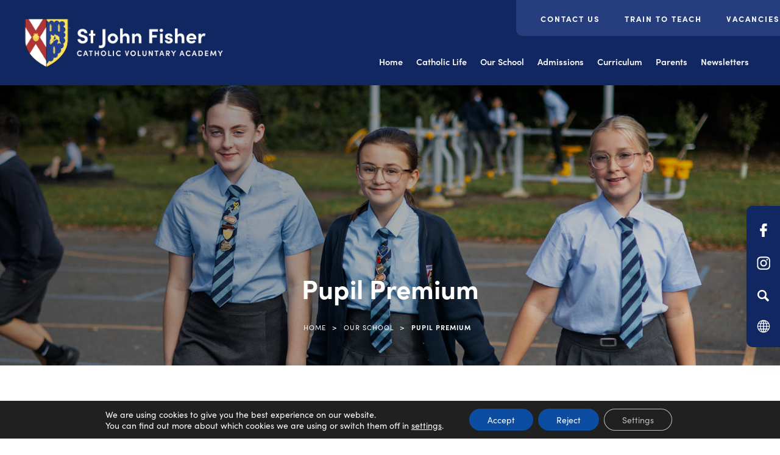

--- FILE ---
content_type: text/html; charset=UTF-8
request_url: https://www.stjohnfisher-wigston.leics.sch.uk/our-school/pupil-premium/
body_size: 17357
content:
<!DOCTYPE html><html lang="en"><head><meta charset="UTF-8" /><title>Pupil Premium - St John Fisher Catholic Voluntary Academy - Wigston</title><meta name="viewport" content="width=device-width, initial-scale=1, user-scalable=yes, maximum-scale=2"><link rel="shortcut icon" type="image/x-icon" href="https://www.stjohnfisher-wigston.leics.sch.uk/wp-content/uploads/sites/18/2022/11/Favicon.png"><link rel="stylesheet" id="genericons-css" href="https://www.stjohnfisher-wigston.leics.sch.uk/wp-content/cache/autoptimize/18/css/autoptimize_single_c4a5f119c255c653e1ff74af2b021baf.css" media="all"><link rel="stylesheet" type="text/css" href="https://www.stjohnfisher-wigston.leics.sch.uk/wp-content/cache/autoptimize/18/css/autoptimize_single_c4bbc72ad4378a83a95fc93344538986.css?ver=11" media="screen" /><link rel="preconnect" href="https://fonts.googleapis.com"><link rel="preconnect" href="https://fonts.gstatic.com" crossorigin><link rel="stylesheet" href="https://use.typekit.net/rcf4lya.css"> <script>(function(html){html.className = html.className.replace(/\bno-js\b/,'js')})(document.documentElement);</script> <meta name='robots' content='index, follow, max-image-preview:large, max-snippet:-1, max-video-preview:-1' /><title>Pupil Premium - St John Fisher Catholic Voluntary Academy - Wigston</title><link rel="canonical" href="https://www.stjohnfisher-wigston.leics.sch.uk/our-school/pupil-premium/" /><meta property="og:locale" content="en_US" /><meta property="og:type" content="article" /><meta property="og:title" content="Pupil Premium - St John Fisher Catholic Voluntary Academy - Wigston" /><meta property="og:url" content="https://www.stjohnfisher-wigston.leics.sch.uk/our-school/pupil-premium/" /><meta property="og:site_name" content="St John Fisher Catholic Voluntary Academy - Wigston" /><meta property="article:modified_time" content="2025-11-14T18:03:29+00:00" /><meta name="twitter:card" content="summary_large_image" /><meta name="twitter:label1" content="Est. reading time" /><meta name="twitter:data1" content="1 minute" /> <script type="application/ld+json" class="yoast-schema-graph">{"@context":"https://schema.org","@graph":[{"@type":"WebPage","@id":"https://www.stjohnfisher-wigston.leics.sch.uk/our-school/pupil-premium/","url":"https://www.stjohnfisher-wigston.leics.sch.uk/our-school/pupil-premium/","name":"Pupil Premium - St John Fisher Catholic Voluntary Academy - Wigston","isPartOf":{"@id":"https://www.stjohnfisher-wigston.leics.sch.uk/#website"},"datePublished":"2022-03-04T11:37:18+00:00","dateModified":"2025-11-14T18:03:29+00:00","breadcrumb":{"@id":"https://www.stjohnfisher-wigston.leics.sch.uk/our-school/pupil-premium/#breadcrumb"},"inLanguage":"en-US","potentialAction":[{"@type":"ReadAction","target":["https://www.stjohnfisher-wigston.leics.sch.uk/our-school/pupil-premium/"]}]},{"@type":"BreadcrumbList","@id":"https://www.stjohnfisher-wigston.leics.sch.uk/our-school/pupil-premium/#breadcrumb","itemListElement":[{"@type":"ListItem","position":1,"name":"Home","item":"https://www.stjohnfisher-wigston.leics.sch.uk/"},{"@type":"ListItem","position":2,"name":"Our School","item":"https://www.stjohnfisher-wigston.leics.sch.uk/our-school/"},{"@type":"ListItem","position":3,"name":"Pupil Premium"}]},{"@type":"WebSite","@id":"https://www.stjohnfisher-wigston.leics.sch.uk/#website","url":"https://www.stjohnfisher-wigston.leics.sch.uk/","name":"St John Fisher Catholic Voluntary Academy - Wigston","description":"","potentialAction":[{"@type":"SearchAction","target":{"@type":"EntryPoint","urlTemplate":"https://www.stjohnfisher-wigston.leics.sch.uk/?s={search_term_string}"},"query-input":{"@type":"PropertyValueSpecification","valueRequired":true,"valueName":"search_term_string"}}],"inLanguage":"en-US"}]}</script> <link rel='dns-prefetch' href='//www.stjohnfisher-wigston.leics.sch.uk' /><link rel='dns-prefetch' href='//translate.google.com' /><link rel='dns-prefetch' href='//cdnjs.cloudflare.com' /><link rel="alternate" type="application/rss+xml" title="St John Fisher Catholic Voluntary Academy - Wigston &raquo; Feed" href="https://www.stjohnfisher-wigston.leics.sch.uk/feed/" /><link rel="alternate" type="application/rss+xml" title="St John Fisher Catholic Voluntary Academy - Wigston &raquo; Comments Feed" href="https://www.stjohnfisher-wigston.leics.sch.uk/comments/feed/" /><link rel="alternate" title="oEmbed (JSON)" type="application/json+oembed" href="https://www.stjohnfisher-wigston.leics.sch.uk/wp-json/oembed/1.0/embed?url=https%3A%2F%2Fwww.stjohnfisher-wigston.leics.sch.uk%2Four-school%2Fpupil-premium%2F" /><link rel="alternate" title="oEmbed (XML)" type="text/xml+oembed" href="https://www.stjohnfisher-wigston.leics.sch.uk/wp-json/oembed/1.0/embed?url=https%3A%2F%2Fwww.stjohnfisher-wigston.leics.sch.uk%2Four-school%2Fpupil-premium%2F&#038;format=xml" /><style>.lazyload,
			.lazyloading {
				max-width: 100%;
			}</style><style id='wp-img-auto-sizes-contain-inline-css' type='text/css'>img:is([sizes=auto i],[sizes^="auto," i]){contain-intrinsic-size:3000px 1500px}
/*# sourceURL=wp-img-auto-sizes-contain-inline-css */</style><link rel='stylesheet' id='eo-leaflet.js-css' href='https://www.stjohnfisher-wigston.leics.sch.uk/wp-content/plugins/event-organiser/lib/leaflet/leaflet.min.css?ver=1.4.0' type='text/css' media='all' /><style id='eo-leaflet.js-inline-css' type='text/css'>.leaflet-popup-close-button{box-shadow:none!important;}
/*# sourceURL=eo-leaflet.js-inline-css */</style><link rel='stylesheet' id='wpmf-bakery-style-css' href='https://www.stjohnfisher-wigston.leics.sch.uk/wp-content/cache/autoptimize/18/css/autoptimize_single_27409d317820879cff54f7b8936e74f6.css?ver=6.1.9' type='text/css' media='all' /><link rel='stylesheet' id='wpmf-bakery-display-gallery-style-css' href='https://www.stjohnfisher-wigston.leics.sch.uk/wp-content/cache/autoptimize/18/css/autoptimize_single_3289225e5e0f128bd69fcc5c6a3c948e.css?ver=6.1.9' type='text/css' media='all' /><link rel='stylesheet' id='sbi_styles-css' href='https://www.stjohnfisher-wigston.leics.sch.uk/wp-content/plugins/instagram-feed-pro/css/sbi-styles.min.css?ver=6.5.1' type='text/css' media='all' /><style id='wp-block-library-inline-css' type='text/css'>:root{--wp-block-synced-color:#7a00df;--wp-block-synced-color--rgb:122,0,223;--wp-bound-block-color:var(--wp-block-synced-color);--wp-editor-canvas-background:#ddd;--wp-admin-theme-color:#007cba;--wp-admin-theme-color--rgb:0,124,186;--wp-admin-theme-color-darker-10:#006ba1;--wp-admin-theme-color-darker-10--rgb:0,107,160.5;--wp-admin-theme-color-darker-20:#005a87;--wp-admin-theme-color-darker-20--rgb:0,90,135;--wp-admin-border-width-focus:2px}@media (min-resolution:192dpi){:root{--wp-admin-border-width-focus:1.5px}}.wp-element-button{cursor:pointer}:root .has-very-light-gray-background-color{background-color:#eee}:root .has-very-dark-gray-background-color{background-color:#313131}:root .has-very-light-gray-color{color:#eee}:root .has-very-dark-gray-color{color:#313131}:root .has-vivid-green-cyan-to-vivid-cyan-blue-gradient-background{background:linear-gradient(135deg,#00d084,#0693e3)}:root .has-purple-crush-gradient-background{background:linear-gradient(135deg,#34e2e4,#4721fb 50%,#ab1dfe)}:root .has-hazy-dawn-gradient-background{background:linear-gradient(135deg,#faaca8,#dad0ec)}:root .has-subdued-olive-gradient-background{background:linear-gradient(135deg,#fafae1,#67a671)}:root .has-atomic-cream-gradient-background{background:linear-gradient(135deg,#fdd79a,#004a59)}:root .has-nightshade-gradient-background{background:linear-gradient(135deg,#330968,#31cdcf)}:root .has-midnight-gradient-background{background:linear-gradient(135deg,#020381,#2874fc)}:root{--wp--preset--font-size--normal:16px;--wp--preset--font-size--huge:42px}.has-regular-font-size{font-size:1em}.has-larger-font-size{font-size:2.625em}.has-normal-font-size{font-size:var(--wp--preset--font-size--normal)}.has-huge-font-size{font-size:var(--wp--preset--font-size--huge)}.has-text-align-center{text-align:center}.has-text-align-left{text-align:left}.has-text-align-right{text-align:right}.has-fit-text{white-space:nowrap!important}#end-resizable-editor-section{display:none}.aligncenter{clear:both}.items-justified-left{justify-content:flex-start}.items-justified-center{justify-content:center}.items-justified-right{justify-content:flex-end}.items-justified-space-between{justify-content:space-between}.screen-reader-text{border:0;clip-path:inset(50%);height:1px;margin:-1px;overflow:hidden;padding:0;position:absolute;width:1px;word-wrap:normal!important}.screen-reader-text:focus{background-color:#ddd;clip-path:none;color:#444;display:block;font-size:1em;height:auto;left:5px;line-height:normal;padding:15px 23px 14px;text-decoration:none;top:5px;width:auto;z-index:100000}html :where(.has-border-color){border-style:solid}html :where([style*=border-top-color]){border-top-style:solid}html :where([style*=border-right-color]){border-right-style:solid}html :where([style*=border-bottom-color]){border-bottom-style:solid}html :where([style*=border-left-color]){border-left-style:solid}html :where([style*=border-width]){border-style:solid}html :where([style*=border-top-width]){border-top-style:solid}html :where([style*=border-right-width]){border-right-style:solid}html :where([style*=border-bottom-width]){border-bottom-style:solid}html :where([style*=border-left-width]){border-left-style:solid}html :where(img[class*=wp-image-]){height:auto;max-width:100%}:where(figure){margin:0 0 1em}html :where(.is-position-sticky){--wp-admin--admin-bar--position-offset:var(--wp-admin--admin-bar--height,0px)}@media screen and (max-width:600px){html :where(.is-position-sticky){--wp-admin--admin-bar--position-offset:0px}}

/*# sourceURL=wp-block-library-inline-css */</style><style id='global-styles-inline-css' type='text/css'>:root{--wp--preset--aspect-ratio--square: 1;--wp--preset--aspect-ratio--4-3: 4/3;--wp--preset--aspect-ratio--3-4: 3/4;--wp--preset--aspect-ratio--3-2: 3/2;--wp--preset--aspect-ratio--2-3: 2/3;--wp--preset--aspect-ratio--16-9: 16/9;--wp--preset--aspect-ratio--9-16: 9/16;--wp--preset--color--black: #000000;--wp--preset--color--cyan-bluish-gray: #abb8c3;--wp--preset--color--white: #ffffff;--wp--preset--color--pale-pink: #f78da7;--wp--preset--color--vivid-red: #cf2e2e;--wp--preset--color--luminous-vivid-orange: #ff6900;--wp--preset--color--luminous-vivid-amber: #fcb900;--wp--preset--color--light-green-cyan: #7bdcb5;--wp--preset--color--vivid-green-cyan: #00d084;--wp--preset--color--pale-cyan-blue: #8ed1fc;--wp--preset--color--vivid-cyan-blue: #0693e3;--wp--preset--color--vivid-purple: #9b51e0;--wp--preset--gradient--vivid-cyan-blue-to-vivid-purple: linear-gradient(135deg,rgb(6,147,227) 0%,rgb(155,81,224) 100%);--wp--preset--gradient--light-green-cyan-to-vivid-green-cyan: linear-gradient(135deg,rgb(122,220,180) 0%,rgb(0,208,130) 100%);--wp--preset--gradient--luminous-vivid-amber-to-luminous-vivid-orange: linear-gradient(135deg,rgb(252,185,0) 0%,rgb(255,105,0) 100%);--wp--preset--gradient--luminous-vivid-orange-to-vivid-red: linear-gradient(135deg,rgb(255,105,0) 0%,rgb(207,46,46) 100%);--wp--preset--gradient--very-light-gray-to-cyan-bluish-gray: linear-gradient(135deg,rgb(238,238,238) 0%,rgb(169,184,195) 100%);--wp--preset--gradient--cool-to-warm-spectrum: linear-gradient(135deg,rgb(74,234,220) 0%,rgb(151,120,209) 20%,rgb(207,42,186) 40%,rgb(238,44,130) 60%,rgb(251,105,98) 80%,rgb(254,248,76) 100%);--wp--preset--gradient--blush-light-purple: linear-gradient(135deg,rgb(255,206,236) 0%,rgb(152,150,240) 100%);--wp--preset--gradient--blush-bordeaux: linear-gradient(135deg,rgb(254,205,165) 0%,rgb(254,45,45) 50%,rgb(107,0,62) 100%);--wp--preset--gradient--luminous-dusk: linear-gradient(135deg,rgb(255,203,112) 0%,rgb(199,81,192) 50%,rgb(65,88,208) 100%);--wp--preset--gradient--pale-ocean: linear-gradient(135deg,rgb(255,245,203) 0%,rgb(182,227,212) 50%,rgb(51,167,181) 100%);--wp--preset--gradient--electric-grass: linear-gradient(135deg,rgb(202,248,128) 0%,rgb(113,206,126) 100%);--wp--preset--gradient--midnight: linear-gradient(135deg,rgb(2,3,129) 0%,rgb(40,116,252) 100%);--wp--preset--font-size--small: 13px;--wp--preset--font-size--medium: 20px;--wp--preset--font-size--large: 36px;--wp--preset--font-size--x-large: 42px;--wp--preset--spacing--20: 0.44rem;--wp--preset--spacing--30: 0.67rem;--wp--preset--spacing--40: 1rem;--wp--preset--spacing--50: 1.5rem;--wp--preset--spacing--60: 2.25rem;--wp--preset--spacing--70: 3.38rem;--wp--preset--spacing--80: 5.06rem;--wp--preset--shadow--natural: 6px 6px 9px rgba(0, 0, 0, 0.2);--wp--preset--shadow--deep: 12px 12px 50px rgba(0, 0, 0, 0.4);--wp--preset--shadow--sharp: 6px 6px 0px rgba(0, 0, 0, 0.2);--wp--preset--shadow--outlined: 6px 6px 0px -3px rgb(255, 255, 255), 6px 6px rgb(0, 0, 0);--wp--preset--shadow--crisp: 6px 6px 0px rgb(0, 0, 0);}:where(.is-layout-flex){gap: 0.5em;}:where(.is-layout-grid){gap: 0.5em;}body .is-layout-flex{display: flex;}.is-layout-flex{flex-wrap: wrap;align-items: center;}.is-layout-flex > :is(*, div){margin: 0;}body .is-layout-grid{display: grid;}.is-layout-grid > :is(*, div){margin: 0;}:where(.wp-block-columns.is-layout-flex){gap: 2em;}:where(.wp-block-columns.is-layout-grid){gap: 2em;}:where(.wp-block-post-template.is-layout-flex){gap: 1.25em;}:where(.wp-block-post-template.is-layout-grid){gap: 1.25em;}.has-black-color{color: var(--wp--preset--color--black) !important;}.has-cyan-bluish-gray-color{color: var(--wp--preset--color--cyan-bluish-gray) !important;}.has-white-color{color: var(--wp--preset--color--white) !important;}.has-pale-pink-color{color: var(--wp--preset--color--pale-pink) !important;}.has-vivid-red-color{color: var(--wp--preset--color--vivid-red) !important;}.has-luminous-vivid-orange-color{color: var(--wp--preset--color--luminous-vivid-orange) !important;}.has-luminous-vivid-amber-color{color: var(--wp--preset--color--luminous-vivid-amber) !important;}.has-light-green-cyan-color{color: var(--wp--preset--color--light-green-cyan) !important;}.has-vivid-green-cyan-color{color: var(--wp--preset--color--vivid-green-cyan) !important;}.has-pale-cyan-blue-color{color: var(--wp--preset--color--pale-cyan-blue) !important;}.has-vivid-cyan-blue-color{color: var(--wp--preset--color--vivid-cyan-blue) !important;}.has-vivid-purple-color{color: var(--wp--preset--color--vivid-purple) !important;}.has-black-background-color{background-color: var(--wp--preset--color--black) !important;}.has-cyan-bluish-gray-background-color{background-color: var(--wp--preset--color--cyan-bluish-gray) !important;}.has-white-background-color{background-color: var(--wp--preset--color--white) !important;}.has-pale-pink-background-color{background-color: var(--wp--preset--color--pale-pink) !important;}.has-vivid-red-background-color{background-color: var(--wp--preset--color--vivid-red) !important;}.has-luminous-vivid-orange-background-color{background-color: var(--wp--preset--color--luminous-vivid-orange) !important;}.has-luminous-vivid-amber-background-color{background-color: var(--wp--preset--color--luminous-vivid-amber) !important;}.has-light-green-cyan-background-color{background-color: var(--wp--preset--color--light-green-cyan) !important;}.has-vivid-green-cyan-background-color{background-color: var(--wp--preset--color--vivid-green-cyan) !important;}.has-pale-cyan-blue-background-color{background-color: var(--wp--preset--color--pale-cyan-blue) !important;}.has-vivid-cyan-blue-background-color{background-color: var(--wp--preset--color--vivid-cyan-blue) !important;}.has-vivid-purple-background-color{background-color: var(--wp--preset--color--vivid-purple) !important;}.has-black-border-color{border-color: var(--wp--preset--color--black) !important;}.has-cyan-bluish-gray-border-color{border-color: var(--wp--preset--color--cyan-bluish-gray) !important;}.has-white-border-color{border-color: var(--wp--preset--color--white) !important;}.has-pale-pink-border-color{border-color: var(--wp--preset--color--pale-pink) !important;}.has-vivid-red-border-color{border-color: var(--wp--preset--color--vivid-red) !important;}.has-luminous-vivid-orange-border-color{border-color: var(--wp--preset--color--luminous-vivid-orange) !important;}.has-luminous-vivid-amber-border-color{border-color: var(--wp--preset--color--luminous-vivid-amber) !important;}.has-light-green-cyan-border-color{border-color: var(--wp--preset--color--light-green-cyan) !important;}.has-vivid-green-cyan-border-color{border-color: var(--wp--preset--color--vivid-green-cyan) !important;}.has-pale-cyan-blue-border-color{border-color: var(--wp--preset--color--pale-cyan-blue) !important;}.has-vivid-cyan-blue-border-color{border-color: var(--wp--preset--color--vivid-cyan-blue) !important;}.has-vivid-purple-border-color{border-color: var(--wp--preset--color--vivid-purple) !important;}.has-vivid-cyan-blue-to-vivid-purple-gradient-background{background: var(--wp--preset--gradient--vivid-cyan-blue-to-vivid-purple) !important;}.has-light-green-cyan-to-vivid-green-cyan-gradient-background{background: var(--wp--preset--gradient--light-green-cyan-to-vivid-green-cyan) !important;}.has-luminous-vivid-amber-to-luminous-vivid-orange-gradient-background{background: var(--wp--preset--gradient--luminous-vivid-amber-to-luminous-vivid-orange) !important;}.has-luminous-vivid-orange-to-vivid-red-gradient-background{background: var(--wp--preset--gradient--luminous-vivid-orange-to-vivid-red) !important;}.has-very-light-gray-to-cyan-bluish-gray-gradient-background{background: var(--wp--preset--gradient--very-light-gray-to-cyan-bluish-gray) !important;}.has-cool-to-warm-spectrum-gradient-background{background: var(--wp--preset--gradient--cool-to-warm-spectrum) !important;}.has-blush-light-purple-gradient-background{background: var(--wp--preset--gradient--blush-light-purple) !important;}.has-blush-bordeaux-gradient-background{background: var(--wp--preset--gradient--blush-bordeaux) !important;}.has-luminous-dusk-gradient-background{background: var(--wp--preset--gradient--luminous-dusk) !important;}.has-pale-ocean-gradient-background{background: var(--wp--preset--gradient--pale-ocean) !important;}.has-electric-grass-gradient-background{background: var(--wp--preset--gradient--electric-grass) !important;}.has-midnight-gradient-background{background: var(--wp--preset--gradient--midnight) !important;}.has-small-font-size{font-size: var(--wp--preset--font-size--small) !important;}.has-medium-font-size{font-size: var(--wp--preset--font-size--medium) !important;}.has-large-font-size{font-size: var(--wp--preset--font-size--large) !important;}.has-x-large-font-size{font-size: var(--wp--preset--font-size--x-large) !important;}
/*# sourceURL=global-styles-inline-css */</style><style id='classic-theme-styles-inline-css' type='text/css'>/*! This file is auto-generated */
.wp-block-button__link{color:#fff;background-color:#32373c;border-radius:9999px;box-shadow:none;text-decoration:none;padding:calc(.667em + 2px) calc(1.333em + 2px);font-size:1.125em}.wp-block-file__button{background:#32373c;color:#fff;text-decoration:none}
/*# sourceURL=/wp-includes/css/classic-themes.min.css */</style><link rel='stylesheet' id='wpmf-gallery-popup-style-css' href='https://www.stjohnfisher-wigston.leics.sch.uk/wp-content/cache/autoptimize/18/css/autoptimize_single_6bf1ff8acb224bdcf470b2c37886a6ae.css?ver=6.1.9' type='text/css' media='all' /><link rel='stylesheet' id='ctf_styles-css' href='https://www.stjohnfisher-wigston.leics.sch.uk/wp-content/plugins/custom-twitter-feeds-pro/css/ctf-styles.min.css?ver=2.5.3' type='text/css' media='all' /><link rel='stylesheet' id='google-language-translator-css' href='https://www.stjohnfisher-wigston.leics.sch.uk/wp-content/cache/autoptimize/18/css/autoptimize_single_f3bd90ed9190418715605b8aaa05debd.css?ver=6.0.20' type='text/css' media='' /><link rel='stylesheet' id='twentyfifteen-style-css' href='https://www.stjohnfisher-wigston.leics.sch.uk/wp-content/cache/autoptimize/18/css/autoptimize_single_2c7a764a7eeef581385eb7e86d59cc88.css?ver=6.9' type='text/css' media='all' /><link rel='stylesheet' id='fancybox-style-css' href='https://cdnjs.cloudflare.com/ajax/libs/fancybox/3.5.7/jquery.fancybox.min.css?ver=6.9' type='text/css' media='all' /><link rel='stylesheet' id='vc_plugin_table_style_css-css' href='https://www.stjohnfisher-wigston.leics.sch.uk/wp-content/cache/autoptimize/18/css/autoptimize_single_0d3f50f2003a8dc49fd4c550d8d1ab65.css?ver=1.0.0' type='text/css' media='all' /><link rel='stylesheet' id='vc_plugin_themes_css-css' href='https://www.stjohnfisher-wigston.leics.sch.uk/wp-content/cache/autoptimize/18/css/autoptimize_single_dd366990f57a55a6ada629fdd98a693d.css?ver=6.9' type='text/css' media='all' /><link rel='stylesheet' id='js_composer_front-css' href='https://www.stjohnfisher-wigston.leics.sch.uk/wp-content/plugins/js_composer/assets/css/js_composer.min.css?ver=8.7.2' type='text/css' media='all' /><link rel='stylesheet' id='moove_gdpr_frontend-css' href='https://www.stjohnfisher-wigston.leics.sch.uk/wp-content/cache/autoptimize/18/css/autoptimize_single_0b342c5fb3c244546b502f2a776ff57c.css?ver=5.0.9' type='text/css' media='all' /><style id='moove_gdpr_frontend-inline-css' type='text/css'>#moove_gdpr_cookie_modal .moove-gdpr-modal-content .moove-gdpr-tab-main h3.tab-title, 
				#moove_gdpr_cookie_modal .moove-gdpr-modal-content .moove-gdpr-tab-main span.tab-title,
				#moove_gdpr_cookie_modal .moove-gdpr-modal-content .moove-gdpr-modal-left-content #moove-gdpr-menu li a, 
				#moove_gdpr_cookie_modal .moove-gdpr-modal-content .moove-gdpr-modal-left-content #moove-gdpr-menu li button,
				#moove_gdpr_cookie_modal .moove-gdpr-modal-content .moove-gdpr-modal-left-content .moove-gdpr-branding-cnt a,
				#moove_gdpr_cookie_modal .moove-gdpr-modal-content .moove-gdpr-modal-footer-content .moove-gdpr-button-holder a.mgbutton, 
				#moove_gdpr_cookie_modal .moove-gdpr-modal-content .moove-gdpr-modal-footer-content .moove-gdpr-button-holder button.mgbutton,
				#moove_gdpr_cookie_modal .cookie-switch .cookie-slider:after, 
				#moove_gdpr_cookie_modal .cookie-switch .slider:after, 
				#moove_gdpr_cookie_modal .switch .cookie-slider:after, 
				#moove_gdpr_cookie_modal .switch .slider:after,
				#moove_gdpr_cookie_info_bar .moove-gdpr-info-bar-container .moove-gdpr-info-bar-content p, 
				#moove_gdpr_cookie_info_bar .moove-gdpr-info-bar-container .moove-gdpr-info-bar-content p a,
				#moove_gdpr_cookie_info_bar .moove-gdpr-info-bar-container .moove-gdpr-info-bar-content a.mgbutton, 
				#moove_gdpr_cookie_info_bar .moove-gdpr-info-bar-container .moove-gdpr-info-bar-content button.mgbutton,
				#moove_gdpr_cookie_modal .moove-gdpr-modal-content .moove-gdpr-tab-main .moove-gdpr-tab-main-content h1, 
				#moove_gdpr_cookie_modal .moove-gdpr-modal-content .moove-gdpr-tab-main .moove-gdpr-tab-main-content h2, 
				#moove_gdpr_cookie_modal .moove-gdpr-modal-content .moove-gdpr-tab-main .moove-gdpr-tab-main-content h3, 
				#moove_gdpr_cookie_modal .moove-gdpr-modal-content .moove-gdpr-tab-main .moove-gdpr-tab-main-content h4, 
				#moove_gdpr_cookie_modal .moove-gdpr-modal-content .moove-gdpr-tab-main .moove-gdpr-tab-main-content h5, 
				#moove_gdpr_cookie_modal .moove-gdpr-modal-content .moove-gdpr-tab-main .moove-gdpr-tab-main-content h6,
				#moove_gdpr_cookie_modal .moove-gdpr-modal-content.moove_gdpr_modal_theme_v2 .moove-gdpr-modal-title .tab-title,
				#moove_gdpr_cookie_modal .moove-gdpr-modal-content.moove_gdpr_modal_theme_v2 .moove-gdpr-tab-main h3.tab-title, 
				#moove_gdpr_cookie_modal .moove-gdpr-modal-content.moove_gdpr_modal_theme_v2 .moove-gdpr-tab-main span.tab-title,
				#moove_gdpr_cookie_modal .moove-gdpr-modal-content.moove_gdpr_modal_theme_v2 .moove-gdpr-branding-cnt a {
					font-weight: inherit				}
			#moove_gdpr_cookie_modal,#moove_gdpr_cookie_info_bar,.gdpr_cookie_settings_shortcode_content{font-family:inherit}#moove_gdpr_save_popup_settings_button{background-color:#373737;color:#fff}#moove_gdpr_save_popup_settings_button:hover{background-color:#000}#moove_gdpr_cookie_info_bar .moove-gdpr-info-bar-container .moove-gdpr-info-bar-content a.mgbutton,#moove_gdpr_cookie_info_bar .moove-gdpr-info-bar-container .moove-gdpr-info-bar-content button.mgbutton{background-color:#0c4da2}#moove_gdpr_cookie_modal .moove-gdpr-modal-content .moove-gdpr-modal-footer-content .moove-gdpr-button-holder a.mgbutton,#moove_gdpr_cookie_modal .moove-gdpr-modal-content .moove-gdpr-modal-footer-content .moove-gdpr-button-holder button.mgbutton,.gdpr_cookie_settings_shortcode_content .gdpr-shr-button.button-green{background-color:#0c4da2;border-color:#0c4da2}#moove_gdpr_cookie_modal .moove-gdpr-modal-content .moove-gdpr-modal-footer-content .moove-gdpr-button-holder a.mgbutton:hover,#moove_gdpr_cookie_modal .moove-gdpr-modal-content .moove-gdpr-modal-footer-content .moove-gdpr-button-holder button.mgbutton:hover,.gdpr_cookie_settings_shortcode_content .gdpr-shr-button.button-green:hover{background-color:#fff;color:#0c4da2}#moove_gdpr_cookie_modal .moove-gdpr-modal-content .moove-gdpr-modal-close i,#moove_gdpr_cookie_modal .moove-gdpr-modal-content .moove-gdpr-modal-close span.gdpr-icon{background-color:#0c4da2;border:1px solid #0c4da2}#moove_gdpr_cookie_info_bar span.moove-gdpr-infobar-allow-all.focus-g,#moove_gdpr_cookie_info_bar span.moove-gdpr-infobar-allow-all:focus,#moove_gdpr_cookie_info_bar button.moove-gdpr-infobar-allow-all.focus-g,#moove_gdpr_cookie_info_bar button.moove-gdpr-infobar-allow-all:focus,#moove_gdpr_cookie_info_bar span.moove-gdpr-infobar-reject-btn.focus-g,#moove_gdpr_cookie_info_bar span.moove-gdpr-infobar-reject-btn:focus,#moove_gdpr_cookie_info_bar button.moove-gdpr-infobar-reject-btn.focus-g,#moove_gdpr_cookie_info_bar button.moove-gdpr-infobar-reject-btn:focus,#moove_gdpr_cookie_info_bar span.change-settings-button.focus-g,#moove_gdpr_cookie_info_bar span.change-settings-button:focus,#moove_gdpr_cookie_info_bar button.change-settings-button.focus-g,#moove_gdpr_cookie_info_bar button.change-settings-button:focus{-webkit-box-shadow:0 0 1px 3px #0c4da2;-moz-box-shadow:0 0 1px 3px #0c4da2;box-shadow:0 0 1px 3px #0c4da2}#moove_gdpr_cookie_modal .moove-gdpr-modal-content .moove-gdpr-modal-close i:hover,#moove_gdpr_cookie_modal .moove-gdpr-modal-content .moove-gdpr-modal-close span.gdpr-icon:hover,#moove_gdpr_cookie_info_bar span[data-href]>u.change-settings-button{color:#0c4da2}#moove_gdpr_cookie_modal .moove-gdpr-modal-content .moove-gdpr-modal-left-content #moove-gdpr-menu li.menu-item-selected a span.gdpr-icon,#moove_gdpr_cookie_modal .moove-gdpr-modal-content .moove-gdpr-modal-left-content #moove-gdpr-menu li.menu-item-selected button span.gdpr-icon{color:inherit}#moove_gdpr_cookie_modal .moove-gdpr-modal-content .moove-gdpr-modal-left-content #moove-gdpr-menu li a span.gdpr-icon,#moove_gdpr_cookie_modal .moove-gdpr-modal-content .moove-gdpr-modal-left-content #moove-gdpr-menu li button span.gdpr-icon{color:inherit}#moove_gdpr_cookie_modal .gdpr-acc-link{line-height:0;font-size:0;color:transparent;position:absolute}#moove_gdpr_cookie_modal .moove-gdpr-modal-content .moove-gdpr-modal-close:hover i,#moove_gdpr_cookie_modal .moove-gdpr-modal-content .moove-gdpr-modal-left-content #moove-gdpr-menu li a,#moove_gdpr_cookie_modal .moove-gdpr-modal-content .moove-gdpr-modal-left-content #moove-gdpr-menu li button,#moove_gdpr_cookie_modal .moove-gdpr-modal-content .moove-gdpr-modal-left-content #moove-gdpr-menu li button i,#moove_gdpr_cookie_modal .moove-gdpr-modal-content .moove-gdpr-modal-left-content #moove-gdpr-menu li a i,#moove_gdpr_cookie_modal .moove-gdpr-modal-content .moove-gdpr-tab-main .moove-gdpr-tab-main-content a:hover,#moove_gdpr_cookie_info_bar.moove-gdpr-dark-scheme .moove-gdpr-info-bar-container .moove-gdpr-info-bar-content a.mgbutton:hover,#moove_gdpr_cookie_info_bar.moove-gdpr-dark-scheme .moove-gdpr-info-bar-container .moove-gdpr-info-bar-content button.mgbutton:hover,#moove_gdpr_cookie_info_bar.moove-gdpr-dark-scheme .moove-gdpr-info-bar-container .moove-gdpr-info-bar-content a:hover,#moove_gdpr_cookie_info_bar.moove-gdpr-dark-scheme .moove-gdpr-info-bar-container .moove-gdpr-info-bar-content button:hover,#moove_gdpr_cookie_info_bar.moove-gdpr-dark-scheme .moove-gdpr-info-bar-container .moove-gdpr-info-bar-content span.change-settings-button:hover,#moove_gdpr_cookie_info_bar.moove-gdpr-dark-scheme .moove-gdpr-info-bar-container .moove-gdpr-info-bar-content button.change-settings-button:hover,#moove_gdpr_cookie_info_bar.moove-gdpr-dark-scheme .moove-gdpr-info-bar-container .moove-gdpr-info-bar-content u.change-settings-button:hover,#moove_gdpr_cookie_info_bar span[data-href]>u.change-settings-button,#moove_gdpr_cookie_info_bar.moove-gdpr-dark-scheme .moove-gdpr-info-bar-container .moove-gdpr-info-bar-content a.mgbutton.focus-g,#moove_gdpr_cookie_info_bar.moove-gdpr-dark-scheme .moove-gdpr-info-bar-container .moove-gdpr-info-bar-content button.mgbutton.focus-g,#moove_gdpr_cookie_info_bar.moove-gdpr-dark-scheme .moove-gdpr-info-bar-container .moove-gdpr-info-bar-content a.focus-g,#moove_gdpr_cookie_info_bar.moove-gdpr-dark-scheme .moove-gdpr-info-bar-container .moove-gdpr-info-bar-content button.focus-g,#moove_gdpr_cookie_info_bar.moove-gdpr-dark-scheme .moove-gdpr-info-bar-container .moove-gdpr-info-bar-content a.mgbutton:focus,#moove_gdpr_cookie_info_bar.moove-gdpr-dark-scheme .moove-gdpr-info-bar-container .moove-gdpr-info-bar-content button.mgbutton:focus,#moove_gdpr_cookie_info_bar.moove-gdpr-dark-scheme .moove-gdpr-info-bar-container .moove-gdpr-info-bar-content a:focus,#moove_gdpr_cookie_info_bar.moove-gdpr-dark-scheme .moove-gdpr-info-bar-container .moove-gdpr-info-bar-content button:focus,#moove_gdpr_cookie_info_bar.moove-gdpr-dark-scheme .moove-gdpr-info-bar-container .moove-gdpr-info-bar-content span.change-settings-button.focus-g,span.change-settings-button:focus,button.change-settings-button.focus-g,button.change-settings-button:focus,#moove_gdpr_cookie_info_bar.moove-gdpr-dark-scheme .moove-gdpr-info-bar-container .moove-gdpr-info-bar-content u.change-settings-button.focus-g,#moove_gdpr_cookie_info_bar.moove-gdpr-dark-scheme .moove-gdpr-info-bar-container .moove-gdpr-info-bar-content u.change-settings-button:focus{color:#0c4da2}#moove_gdpr_cookie_modal .moove-gdpr-branding.focus-g span,#moove_gdpr_cookie_modal .moove-gdpr-modal-content .moove-gdpr-tab-main a.focus-g,#moove_gdpr_cookie_modal .moove-gdpr-modal-content .moove-gdpr-tab-main .gdpr-cd-details-toggle.focus-g{color:#0c4da2}#moove_gdpr_cookie_modal.gdpr_lightbox-hide{display:none}
/*# sourceURL=moove_gdpr_frontend-inline-css */</style> <script type="text/javascript" src="https://code.jquery.com/jquery-2.2.0.min.js?ver=3.7.1" id="jquery-core-js"></script> <script type="text/javascript" src="https://cdnjs.cloudflare.com/ajax/libs/jquery/3.5.1/jquery.min.js?ver=3.5.1" id="jquery3-js"></script> <script type="text/javascript" src="https://cdnjs.cloudflare.com/ajax/libs/fancybox/3.5.7/jquery.fancybox.min.js?ver=3.5.7" id="fancybox-script-js"></script> <script type="text/javascript" src="https://cdnjs.cloudflare.com/ajax/libs/js-cookie/2.2.1/js.cookie.min.js?ver=2.2.1" id="cookie-js-js"></script> <script></script><link rel="https://api.w.org/" href="https://www.stjohnfisher-wigston.leics.sch.uk/wp-json/" /><link rel="alternate" title="JSON" type="application/json" href="https://www.stjohnfisher-wigston.leics.sch.uk/wp-json/wp/v2/pages/2145" /><link rel="EditURI" type="application/rsd+xml" title="RSD" href="https://www.stjohnfisher-wigston.leics.sch.uk/xmlrpc.php?rsd" /><meta name="generator" content="WordPress 6.9" /><link rel='shortlink' href='https://www.stjohnfisher-wigston.leics.sch.uk/?p=2145' /><style>#google_language_translator a{display:none!important;}div.skiptranslate.goog-te-gadget{display:inline!important;}.goog-te-gadget{color:transparent!important;}.goog-te-gadget{font-size:0px!important;}.goog-branding{display:none;}.goog-tooltip{display: none!important;}.goog-tooltip:hover{display: none!important;}.goog-text-highlight{background-color:transparent!important;border:none!important;box-shadow:none!important;}#google_language_translator select.goog-te-combo{color:#32373c;}div.skiptranslate{display:none!important;}body{top:0px!important;}#goog-gt-{display:none!important;}font font{background-color:transparent!important;box-shadow:none!important;position:initial!important;}#glt-translate-trigger{left:20px;right:auto;}#glt-translate-trigger > span{color:#ffffff;}#glt-translate-trigger{background:#f89406;}.goog-te-gadget .goog-te-combo{width:100%;}</style> <script>document.documentElement.className = document.documentElement.className.replace('no-js', 'js');</script> <style>.no-js img.lazyload {
				display: none;
			}

			figure.wp-block-image img.lazyloading {
				min-width: 150px;
			}

			.lazyload,
			.lazyloading {
				--smush-placeholder-width: 100px;
				--smush-placeholder-aspect-ratio: 1/1;
				width: var(--smush-image-width, var(--smush-placeholder-width)) !important;
				aspect-ratio: var(--smush-image-aspect-ratio, var(--smush-placeholder-aspect-ratio)) !important;
			}

						.lazyload, .lazyloading {
				opacity: 0;
			}

			.lazyloaded {
				opacity: 1;
				transition: opacity 400ms;
				transition-delay: 0ms;
			}</style><style>#announcement-popup {
			max-width: 640px; 
			width: 640px;
			text-align: center;
		}
		
		#announcement-popup * {
			outline: none !important;
		}
		
		#announcement-popup > h3 {
			margin: 0px;
		}</style> <script type="text/javascript">$(document).ready(function () {
			$(".regular").slick({
          dots: false,
          arrows: true,
          infinite: true,
          slidesToShow: 3,
          slidesToScroll: 1,
          responsive: [
                              {
                                breakpoint: 1000,
                                settings: {
                                  slidesToShow: 2,
                                  slidesToScroll: 1
                                }
                              },
                              {
                                breakpoint: 600,
                                settings: {
                                  slidesToShow: 1,
                                  slidesToScroll: 1
                                }
                              }
                            ]
        });
     
  $(".hero").slick({
	autoplay: true,
	autoplaySpeed: 5000,
    dots: false,
    arrows: false,
    infinite: true,
    fade: true		
  });
	  
	 	});</script> <meta name="generator" content="Powered by WPBakery Page Builder - drag and drop page builder for WordPress."/><style type="text/css" data-type="vc_shortcodes-default-css">.vc_do_btn{margin-bottom:22px;}</style><noscript><style>.wpb_animate_when_almost_visible { opacity: 1; }</style></noscript><style>.menu-button:before {
  content: "";
	background: url(https://www.stjohnfisher-wigston.leics.sch.uk/menu.svg);
	background-size: auto 20px;
}

header#masthead, #social-quicklinks, .welcome-image a, #twitter,#sidebar1, #announcement, #latest-news {
	background-color: #112761 !important;
}

{
border-color: #263e7e !important;
}

.vc_tta-tab.vc_active>a {
background: #f8f8f8 !important;
border-color: #f0f0f0 !important;
}

#welcome h2 {
	color: #112761 !important;
}

#secondary-nav, #header-menu ul ul {
	background-color: #263e7e;
}
@media screen and (min-width: 1251px) {
#header-menu ul ul li > ul, #header-menu ul ul li:hover > ul, #header-menu ul ul li.focus > ul {
background: #112761 !important;
}
}


#social-quicklinks {
background: #577390;
}
.ctf-tweet-text a:link,
.ctf-tweet-text a:visited {
color:#577390 ;
}

@media screen and (max-width: 1250px) {
.header-menu {
background: #577390 #112761;
}
}

@media (max-width: 750px) { 
.header-container{
background: #112761;
}
}

#latest-news .button a:link, #latest-news .button a:visited, #welcome h2, .ctf-tweet-text a:link, .ctf-tweet-text a:visited, #announcement-popup a:link, #announcement-popup a:visited, #content h2, #content h3, #content h4, ctf-tweet-text a {
color: #112761;
}</style></head><body class="wp-singular page-template-default page page-id-2145 page-child parent-pageid-67 wp-theme-madebycoda-development wp-child-theme-madebycoda-development-school wpb-js-composer js-comp-ver-8.7.2 vc_responsive"> <a class="screen-reader-text skip-link" href="#content">Skip to content</a><div id="wrapper" class="Our School pupil-premium"><div id="social-quicklinks"><div class="quicklink-container"><div class="facebook icons"><a href="https://www.facebook.com/stjohnfisherCVA" target="_blank"><svg fill="#FFF"; enable-background="new 0 0 512 512" height="512px" id="Layer_1" version="1.1" viewBox="0 0 512 512" width="512px" xml:space="preserve" xmlns="http://www.w3.org/2000/svg" xmlns:xlink="http://www.w3.org/1999/xlink"><g><path d="M191.844,511.5V288.375h-68.313V188h69.875v-83.063c0,0,3.188-104.625,92.813-105.438h99.75V98h-61.875   c0,0-26.125,0-26.125,29.438c0,29.375,0,62.313,0,62.313h89.5l-10.75,100.313h-77.188V511.5H191.844z"/></g></svg></a></div><div class="instagram icons"><a href="https://www.instagram.com/st_john_fisher_school_wigston" target="_blank"><svg width="50" height="51" viewBox="0 0 50 51" fill="none" xmlns="http://www.w3.org/2000/svg"> <path d="M25.2 12.7001C18.2 12.7001 12.4 18.4001 12.4 25.5001C12.4 32.6001 18.1 38.3001 25.2 38.3001C32.3 38.3001 38 32.5001 38 25.5001C38 18.5001 32.2 12.7001 25.2 12.7001ZM25.2 33.7001C20.7 33.7001 17 30.0001 17 25.5001C17 21.0001 20.7 17.3001 25.2 17.3001C29.7 17.3001 33.4 21.0001 33.4 25.5001C33.4 30.0001 29.7 33.7001 25.2 33.7001Z" fill="white"/> <path d="M38.5 15.3C40.1016 15.3 41.4 14.0016 41.4 12.4C41.4 10.7984 40.1016 9.5 38.5 9.5C36.8984 9.5 35.6 10.7984 35.6 12.4C35.6 14.0016 36.8984 15.3 38.5 15.3Z" fill="white"/> <path d="M46 4.90005C43.4 2.20005 39.7 0.800049 35.5 0.800049H14.9C6.2 0.800049 0.4 6.60005 0.4 15.3V35.8C0.4 40.1 1.8 43.8 4.6 46.5C7.3 49.1 10.9 50.4001 15 50.4001H35.4C39.7 50.4001 43.3 49 45.9 46.5C48.6 43.9 50 40.2001 50 35.9001V15.3C50 11.1 48.6 7.50005 46 4.90005ZM45.6 35.9001C45.6 39.0001 44.5 41.5001 42.7 43.2001C40.9 44.9001 38.4 45.8 35.4 45.8H15C12 45.8 9.5 44.9001 7.7 43.2001C5.9 41.4001 5 38.9 5 35.8V15.3C5 12.3 5.9 9.80005 7.7 8.00005C9.4 6.30005 12 5.40005 15 5.40005H35.6C38.6 5.40005 41.1 6.30005 42.9 8.10005C44.6 9.90005 45.6 12.4 45.6 15.3V35.9001Z" fill="white"/> </svg> </a></div><div class="search icons"><div class="searcharea"><form role="search" method="get" autocomplete="off" id="searchform" class="searchform" action="https://www.stjohnfisher-wigston.leics.sch.uk/"> <input type="text" aria-label="Search" placeholder="" value="" name="s" id="s"></form></div></div><div class="translate icons"><ul><li><a href="#"><svg width="22" height="22" viewBox="0 0 22 22" fill="none" xmlns="http://www.w3.org/2000/svg"> <path d="M10.9934 0.378174C16.6774 0.379466 21.2851 5.00649 21.2864 10.7144C21.2851 16.4242 16.6774 21.0512 10.9934 21.0518C5.30752 21.0506 0.699854 16.4242 0.699211 10.7144C0.699854 5.00649 5.30752 0.379466 10.9934 0.378174ZM19.9662 11.3617H16.7572C16.7115 12.5627 16.5475 13.6403 16.294 14.5913H19.1164C19.5866 13.6003 19.8826 12.513 19.9662 11.3617ZM10.3494 5.54788V1.80724C9.74405 2.26271 8.42519 3.42302 7.49748 5.54853H10.3494V5.54788ZM7.02397 6.83934C6.74862 7.76772 6.56462 8.84533 6.51251 10.0696H10.3494V6.83934H7.02397ZM11.9282 2.0353C11.8163 1.94227 11.7211 1.86862 11.6361 1.8053V5.54788H14.4913C14.1516 4.77068 13.7598 4.1214 13.37 3.58841C12.8424 2.86871 12.3162 2.36026 11.9282 2.0353ZM11.6361 6.83934V10.0696H15.4705C15.4184 8.83952 15.2299 7.76772 14.9526 6.83934H11.6361ZM16.7572 10.0696H19.9662C19.8832 8.91898 19.5879 7.83039 19.1176 6.83934H16.294C16.5475 7.79098 16.7115 8.86924 16.7572 10.0696ZM15.4737 11.3617H11.6361V14.5913H14.9623C15.2376 13.6636 15.4216 12.586 15.4737 11.3617ZM11.6361 15.8841V19.6241C12.2409 19.1692 13.5604 18.0096 14.4881 15.8841H11.6361ZM10.058 19.3954C10.1693 19.4884 10.2652 19.5614 10.3494 19.6254V15.8847H7.49491C7.83395 16.6613 8.22639 17.3099 8.61626 17.8429C9.14317 18.5613 9.67007 19.071 10.058 19.3954ZM10.3494 14.5913V11.3617H6.51573C6.56784 12.5911 6.75634 13.6629 7.03298 14.5913H10.3494ZM5.22839 11.3617H2.02065C2.10364 12.5123 2.39958 13.6003 2.86987 14.5913H5.6916C5.43876 13.6403 5.27471 12.5627 5.22839 11.3617ZM5.22839 10.0696C5.27471 8.86859 5.43812 7.79098 5.69224 6.83934H2.86923C2.39894 7.83039 2.103 8.91898 2.02065 10.0696H5.22839ZM3.61165 5.54788H6.11364C6.68043 4.07488 7.42414 2.95592 8.11831 2.15288C6.27576 2.77761 4.70277 3.97927 3.61165 5.54788ZM13.8679 2.15288C14.5615 2.95657 15.3058 4.07553 15.872 5.54788H18.3739C17.2822 3.97927 15.7092 2.77761 13.8679 2.15288ZM18.372 15.8841H15.8713C15.3058 17.3545 14.5627 18.4728 13.8692 19.2758C15.7092 18.6518 17.2809 17.4514 18.372 15.8841ZM8.11702 19.2758C7.42349 18.4728 6.68043 17.3545 6.11428 15.8841H3.61358C4.7047 17.4514 6.2764 18.6518 8.11702 19.2758Z" fill="#FAFAFA"/> </svg> </a></div></div></div><header id="masthead" role="banner"><div class="logo"> <a class="logo_img" href="https://www.stjohnfisher-wigston.leics.sch.uk"> <img data-src="https://www.stjohnfisher-wigston.leics.sch.uk/wp-content/uploads/sites/18/2022/11/Logo-1.png" alt="logo" src="[data-uri]" class="lazyload" style="--smush-placeholder-width: 769px; --smush-placeholder-aspect-ratio: 769/200;" data-srcset="https://www.stjohnfisher-wigston.leics.sch.uk/wp-content/uploads/sites/18/2022/11/Logo-1.png 769w, https://www.stjohnfisher-wigston.leics.sch.uk/wp-content/uploads/sites/18/2022/11/Logo-1-300x78.png 300w" data-sizes="auto" data-original-sizes="(max-width: 769px) 100vw, 769px" /> </a></div><div class="header-container"><div id="secondary-nav"><nav id="sec-nav" role="secondary-navigation" aria-label="Secondary Menu"><div class="menu-top-menu-container"><ul id="menu-top-menu" class="nav-menu"><li id="menu-item-3234" class="menu-item menu-item-type-post_type menu-item-object-page menu-item-3234"><a href="https://www.stjohnfisher-wigston.leics.sch.uk/contact-us/">Contact Us</a></li><li id="menu-item-3915" class="menu-item menu-item-type-custom menu-item-object-custom menu-item-3915"><a href="https://www.lrtshub.org.uk/page/?title=Initial+Teacher+Training+%28ITT%29&#038;pid=34">Train to Teach</a></li><li id="menu-item-4752" class="menu-item menu-item-type-post_type menu-item-object-page menu-item-4752"><a href="https://www.stjohnfisher-wigston.leics.sch.uk/vacancies/">Vacancies</a></li></ul></div></nav></div><div id="header-menu" class="header-menu"><nav id="navigation" class="main-navigation" role="navigation" aria-label="Primary Menu"><div class="menu-main-menu-container"><ul id="menu-main-menu" class="nav-menu"><li class=" menu-item menu-item-type-post_type menu-item-object-page menu-item-home"><a href="https://www.stjohnfisher-wigston.leics.sch.uk/">Home</a></li><li class=" menu-item menu-item-type-post_type menu-item-object-page menu-item-has-children"><a href="https://www.stjohnfisher-wigston.leics.sch.uk/catholic-life/" aria-expanded="false" aria-haspopup="true" class="quicklink-toggle">Catholic Life</a><ul class="sub-menu quicklink-menu" aria-hidden="true" style="display: none;"><li class=" menu-item menu-item-type-post_type menu-item-object-page menu-item-has-children"><a href="https://www.stjohnfisher-wigston.leics.sch.uk/catholic-life/catholic-life-at-sjf/" aria-expanded="false" aria-haspopup="true" class="quicklink-toggle">Catholic Life at SJF</a><ul class="sub-menu quicklink-menu" aria-hidden="true" style="display: none;"><li class=" menu-item menu-item-type-post_type menu-item-object-page"><a href="https://www.stjohnfisher-wigston.leics.sch.uk/catholic-life/catholic-life-at-sjf/discipleship-2021/">Discipleship 2021</a></li><li class=" menu-item menu-item-type-post_type menu-item-object-page"><a href="https://www.stjohnfisher-wigston.leics.sch.uk/catholic-life/catholic-life-at-sjf/christmas-hamper-appeal-2022/">Christmas Hamper appeal 2022</a></li><li class=" menu-item menu-item-type-post_type menu-item-object-page"><a href="https://www.stjohnfisher-wigston.leics.sch.uk/catholic-life/catholic-life-at-sjf/the-big-lent-walk-2022/">The Big Lent Walk 2023</a></li><li class=" menu-item menu-item-type-post_type menu-item-object-page"><a href="https://www.stjohnfisher-wigston.leics.sch.uk/catholic-life/catholic-life-at-sjf/menphys-charity/">Menphys charity</a></li></ul></li><li class=" menu-item menu-item-type-post_type menu-item-object-page"><a href="https://www.stjohnfisher-wigston.leics.sch.uk/catholic-life/mission-statement/">Mission Statement &amp; Virtues</a></li><li class=" menu-item menu-item-type-post_type menu-item-object-page menu-item-has-children"><a href="https://www.stjohnfisher-wigston.leics.sch.uk/catholic-life/collective-worship/" aria-expanded="false" aria-haspopup="true" class="quicklink-toggle">Prayer and Collective Worship</a><ul class="sub-menu quicklink-menu" aria-hidden="true" style="display: none;"><li class=" menu-item menu-item-type-post_type menu-item-object-page"><a href="https://www.stjohnfisher-wigston.leics.sch.uk/catholic-life/collective-worship/stations-of-the-cross/">Stations of the Cross</a></li><li class=" menu-item menu-item-type-post_type menu-item-object-page"><a href="https://www.stjohnfisher-wigston.leics.sch.uk/catholic-life/collective-worship/the-rosary/">The Rosary</a></li></ul></li><li class=" menu-item menu-item-type-custom menu-item-object-custom"><a href="https://www.stjohnfisher-wigston.leics.sch.uk/curriculum/re/">R.E. at SJF</a></li><li class=" menu-item menu-item-type-post_type menu-item-object-page"><a href="https://www.stjohnfisher-wigston.leics.sch.uk/catholic-life/chaplaincy-team/">Chaplaincy Team</a></li><li class=" menu-item menu-item-type-post_type menu-item-object-page"><a href="https://www.stjohnfisher-wigston.leics.sch.uk/catholic-life/prayers/">Prayers</a></li><li class=" menu-item menu-item-type-custom menu-item-object-custom"><a href="https://truespirit.org.uk/category/school-blogs-h-m/st-john-fisher-wigston/">Chaplaincy Blog</a></li><li class=" menu-item menu-item-type-post_type menu-item-object-page"><a href="https://www.stjohnfisher-wigston.leics.sch.uk/catholic-life/policies/">R.E. Policies</a></li><li class=" menu-item menu-item-type-post_type menu-item-object-page"><a href="https://www.stjohnfisher-wigston.leics.sch.uk/catholic-life/parish-links/">Parish links</a></li><li class=" menu-item menu-item-type-post_type menu-item-object-page"><a href="https://www.stjohnfisher-wigston.leics.sch.uk/catholic-life/useful-links/">Useful links</a></li><li class=" menu-item menu-item-type-post_type menu-item-object-page"><a href="https://www.stjohnfisher-wigston.leics.sch.uk/catholic-life/mission-statement-2/">St John Fisher</a></li></ul></li><li class=" menu-item menu-item-type-post_type menu-item-object-page current-page-ancestor current-menu-ancestor current-menu-parent current-page-parent current_page_parent current_page_ancestor menu-item-has-children"><a href="https://www.stjohnfisher-wigston.leics.sch.uk/our-school/" aria-expanded="false" aria-haspopup="true" class="quicklink-toggle">Our School</a><ul class="sub-menu quicklink-menu" aria-hidden="true" style="display: none;"><li class=" menu-item menu-item-type-post_type menu-item-object-page"><a href="https://www.stjohnfisher-wigston.leics.sch.uk/our-school/welcome/">Welcome</a></li><li class=" menu-item menu-item-type-post_type menu-item-object-page"><a href="https://www.stjohnfisher-wigston.leics.sch.uk/our-school/attainment/">Attainment</a></li><li class=" menu-item menu-item-type-post_type menu-item-object-page"><a href="https://www.stjohnfisher-wigston.leics.sch.uk/our-school/school-policies-2/">School Policies</a></li><li class=" menu-item menu-item-type-post_type menu-item-object-page current-menu-item page_item page-item-2145 current_page_item"><a href="https://www.stjohnfisher-wigston.leics.sch.uk/our-school/pupil-premium/">Pupil Premium</a></li><li class=" menu-item menu-item-type-post_type menu-item-object-page"><a href="https://www.stjohnfisher-wigston.leics.sch.uk/our-school/pe-sports-premium/">PE &amp; Sports Premium</a></li><li class=" menu-item menu-item-type-post_type menu-item-object-page"><a href="https://www.stjohnfisher-wigston.leics.sch.uk/our-school/ofsted-report/">Ofsted and Diocese Report</a></li><li class=" menu-item menu-item-type-post_type menu-item-object-page"><a href="https://www.stjohnfisher-wigston.leics.sch.uk/our-school/pe-sports-premium/year-6-swimming-competency/">Year 6 Swimming Competency</a></li><li class=" menu-item menu-item-type-post_type menu-item-object-page"><a href="https://www.stjohnfisher-wigston.leics.sch.uk/our-school/staff/">Our Staff Team</a></li><li class=" menu-item menu-item-type-post_type menu-item-object-page"><a href="https://www.stjohnfisher-wigston.leics.sch.uk/our-school/governing-body/">Governing Body</a></li><li class=" menu-item menu-item-type-post_type menu-item-object-page"><a href="https://www.stjohnfisher-wigston.leics.sch.uk/our-school/st-thomas-aquinas-multi-academy-trust/">St Thomas Aquinas Multi-Academy Trust</a></li><li class=" menu-item menu-item-type-post_type menu-item-object-page"><a href="https://www.stjohnfisher-wigston.leics.sch.uk/our-school/british-values/">British Values</a></li><li class=" menu-item menu-item-type-post_type menu-item-object-page"><a href="https://www.stjohnfisher-wigston.leics.sch.uk/our-school/safeguarding/">Safeguarding</a></li><li class=" menu-item menu-item-type-post_type menu-item-object-page"><a href="https://www.stjohnfisher-wigston.leics.sch.uk/our-school/sen/">SEND</a></li><li class=" menu-item menu-item-type-post_type menu-item-object-page"><a href="https://www.stjohnfisher-wigston.leics.sch.uk/our-school/forest-school/">Forest School</a></li></ul></li><li class=" menu-item menu-item-type-post_type menu-item-object-page menu-item-has-children"><a href="https://www.stjohnfisher-wigston.leics.sch.uk/admissions/" aria-expanded="false" aria-haspopup="true" class="quicklink-toggle">Admissions</a><ul class="sub-menu quicklink-menu" aria-hidden="true" style="display: none;"><li class=" menu-item menu-item-type-post_type menu-item-object-page"><a href="https://www.stjohnfisher-wigston.leics.sch.uk/admissions/admissions-procedures/">Admissions Procedures</a></li><li class=" menu-item menu-item-type-post_type menu-item-object-page"><a href="https://www.stjohnfisher-wigston.leics.sch.uk/admissions/prospective-new-entrants-parent-information-for-academic-year-21-22/">Prospective New Entrants Parent Information for Academic Year 25-26</a></li><li class=" menu-item menu-item-type-post_type menu-item-object-page"><a href="https://www.stjohnfisher-wigston.leics.sch.uk/admissions/tour/">Tour</a></li><li class=" menu-item menu-item-type-post_type menu-item-object-page"><a href="https://www.stjohnfisher-wigston.leics.sch.uk/admissions/prospectus/">Prospectus</a></li></ul></li><li class=" menu-item menu-item-type-post_type menu-item-object-page"><a href="https://www.stjohnfisher-wigston.leics.sch.uk/our-curriculum/">Curriculum</a></li><li class=" menu-item menu-item-type-post_type menu-item-object-page menu-item-has-children"><a href="https://www.stjohnfisher-wigston.leics.sch.uk/parents/" aria-expanded="false" aria-haspopup="true" class="quicklink-toggle">Parents</a><ul class="sub-menu quicklink-menu" aria-hidden="true" style="display: none;"><li class=" menu-item menu-item-type-post_type menu-item-object-page"><a href="https://www.stjohnfisher-wigston.leics.sch.uk/parents/school-uniform/">School Uniform</a></li><li class=" menu-item menu-item-type-post_type menu-item-object-page"><a href="https://www.stjohnfisher-wigston.leics.sch.uk/parents/open-days/">Open Days</a></li><li class=" menu-item menu-item-type-post_type menu-item-object-page"><a href="https://www.stjohnfisher-wigston.leics.sch.uk/parents/the-school-day/">The School Day</a></li><li class=" menu-item menu-item-type-post_type menu-item-object-page"><a href="https://www.stjohnfisher-wigston.leics.sch.uk/parents/breakfast-and-after-school-clubs/">Breakfast &amp; After School Club</a></li><li class=" menu-item menu-item-type-post_type menu-item-object-page"><a href="https://www.stjohnfisher-wigston.leics.sch.uk/parents/school-meals/">School Meals</a></li><li class=" menu-item menu-item-type-post_type menu-item-object-page"><a href="https://www.stjohnfisher-wigston.leics.sch.uk/parents/attendance/">Attendance</a></li><li class=" menu-item menu-item-type-post_type menu-item-object-page"><a href="https://www.stjohnfisher-wigston.leics.sch.uk/parents/babies-and-tots/">Babies and Tots</a></li><li class=" menu-item menu-item-type-post_type menu-item-object-page"><a href="https://www.stjohnfisher-wigston.leics.sch.uk/parents/ptfa/">PTFA</a></li><li class=" menu-item menu-item-type-post_type menu-item-object-page"><a href="https://www.stjohnfisher-wigston.leics.sch.uk/parents/school-council/">School Council</a></li><li class=" menu-item menu-item-type-post_type menu-item-object-page"><a href="https://www.stjohnfisher-wigston.leics.sch.uk/parents/e-safety/">E-Safety</a></li><li class=" menu-item menu-item-type-post_type menu-item-object-page"><a href="https://www.stjohnfisher-wigston.leics.sch.uk/parents/houses/">Houses</a></li><li class=" menu-item menu-item-type-post_type menu-item-object-page"><a href="https://www.stjohnfisher-wigston.leics.sch.uk/parents/fun-stuff/">Fun Stuff</a></li><li class=" menu-item menu-item-type-post_type menu-item-object-page"><a href="https://www.stjohnfisher-wigston.leics.sch.uk/news/term-dates/">Term Dates</a></li></ul></li><li class=" menu-item menu-item-type-post_type menu-item-object-page"><a href="https://www.stjohnfisher-wigston.leics.sch.uk/newsletters/">Newsletters</a></li></ul></div><div id="sec-nav" class="second-hidden" role="secondary-navigation" aria-label="Secondary Menu"><div class="menu-top-menu-container"><ul id="menu-top-menu-1" class="nav-menu"><li class="menu-item menu-item-type-post_type menu-item-object-page menu-item-3234"><a href="https://www.stjohnfisher-wigston.leics.sch.uk/contact-us/">Contact Us</a></li><li class="menu-item menu-item-type-custom menu-item-object-custom menu-item-3915"><a href="https://www.lrtshub.org.uk/page/?title=Initial+Teacher+Training+%28ITT%29&#038;pid=34">Train to Teach</a></li><li class="menu-item menu-item-type-post_type menu-item-object-page menu-item-4752"><a href="https://www.stjohnfisher-wigston.leics.sch.uk/vacancies/">Vacancies</a></li></ul></div></div></nav></div></div></header><div id="inner-wrapper"><link rel="stylesheet" type="text/css" href="https://www.stjohnfisher-wigston.leics.sch.uk/wp-content/cache/autoptimize/18/css/autoptimize_single_dfd9130a15cdfb164cdffc662cd85ff2.css" media="screen"><style>.Catholic #large-image { background: linear-gradient(118.84deg, rgba(0, 0, 0, 0.5) 0%, rgba(0, 0, 0, 0.13) 100%), url(https://www.stjohnfisher-wigston.leics.sch.uk/wp-content/uploads/sites/18/2024/10/St-John-Fisher-103-aspect-ratio-256-110.jpg)  no-repeat center center;
    -webkit-background-size: cover;
    -moz-background-size: cover;
    -o-background-size: cover;
    background-size: cover;
	background-attachment: scroll; 
	}


.Our #large-image { background: linear-gradient(118.84deg, rgba(0, 0, 0, 0.5) 0%, rgba(0, 0, 0, 0.13) 100%), url(https://www.stjohnfisher-wigston.leics.sch.uk/wp-content/uploads/sites/18/2024/10/St-John-Fisher-38-aspect-ratio-256-110.jpg)  no-repeat center center;
    -webkit-background-size: cover;
    -moz-background-size: cover;
    -o-background-size: cover;
    background-size: cover;
	background-attachment: scroll; 
	}


.Admissions #large-image { background: linear-gradient(118.84deg, rgba(0, 0, 0, 0.5) 0%, rgba(0, 0, 0, 0.13) 100%), url(https://www.stjohnfisher-wigston.leics.sch.uk/wp-content/uploads/sites/18/2024/10/St-John-Fisher-16-aspect-ratio-256-110.jpg)  no-repeat center center;
    -webkit-background-size: cover;
    -moz-background-size: cover;
    -o-background-size: cover;
    background-size: cover;
	background-attachment: scroll; 
	}


.Curriculum #large-image { background: linear-gradient(118.84deg, rgba(0, 0, 0, 0.5) 0%, rgba(0, 0, 0, 0.13) 100%), url(https://www.stjohnfisher-wigston.leics.sch.uk/wp-content/uploads/sites/18/2024/10/St-John-Fisher-77-aspect-ratio-256-110.jpg)  no-repeat center center;
    -webkit-background-size: cover;
    -moz-background-size: cover;
    -o-background-size: cover;
    background-size: cover;
	background-attachment: scroll; 
	}


.Classes #large-image { background: linear-gradient(118.84deg, rgba(0, 0, 0, 0.5) 0%, rgba(0, 0, 0, 0.13) 100%), url(https://www.stjohnfisher-wigston.leics.sch.uk/wp-content/uploads/sites/18/2024/10/St-John-Fisher-23-aspect-ratio-256-110.jpg)  no-repeat center center;
    -webkit-background-size: cover;
    -moz-background-size: cover;
    -o-background-size: cover;
    background-size: cover;
	background-attachment: scroll; 
	}


.Parents #large-image { background: linear-gradient(118.84deg, rgba(0, 0, 0, 0.5) 0%, rgba(0, 0, 0, 0.13) 100%), url(https://www.stjohnfisher-wigston.leics.sch.uk/wp-content/uploads/sites/18/2024/10/St-John-Fisher-51-aspect-ratio-256-110.jpg)  no-repeat center center;
    -webkit-background-size: cover;
    -moz-background-size: cover;
    -o-background-size: cover;
    background-size: cover;
	background-attachment: scroll; 
	}


.News #large-image { background: linear-gradient(118.84deg, rgba(0, 0, 0, 0.5) 0%, rgba(0, 0, 0, 0.13) 100%), url(https://www.stjohnfisher-wigston.leics.sch.uk/wp-content/uploads/sites/18/2024/10/St-John-Fisher-40-aspect-ratio-256-110.jpg)  no-repeat center center;
    -webkit-background-size: cover;
    -moz-background-size: cover;
    -o-background-size: cover;
    background-size: cover;
	background-attachment: scroll; 
	}

	

#large-image { background: linear-gradient(180deg, rgb(88 88 88 / 29%) 0%, rgb(0 0 0 / 72%) 100%), url(https://www.stjohnfisher-wigston.leics.sch.uk/wp-content/uploads/sites/18/2024/10/St-John-Fisher-59-aspect-ratio-168-55.jpg)  no-repeat center center;
    -webkit-background-size: cover;
    -moz-background-size: cover;
    -o-background-size: cover;
    background-size: cover;
}

 

#large-image {
	width: 100%;
	margin: 0;
	height: 600px;
	display: flex;
	position: relative;
	margin-bottom: 70px;
}

@media (max-width: 1100px) { #large-image { height: 500px; } }
@media (max-width: 900px)  { #large-image { height: 450px; } }
@media (max-width: 550px)  { #large-image { height: 370px; } }</style><div id="large-image" class="pupil-premium"><div class="page-title"><h1>Pupil Premium</h1><nav aria-label="Breadcrumb"><ul id="breadcrumbs" class="breadcrumbs"><li class="item-home"><a href="https://www.stjohnfisher-wigston.leics.sch.uk/">Home</a></li><li class="separator"> &gt;</li><li class="item-parent"><a href="https://www.stjohnfisher-wigston.leics.sch.uk/our-school/">Our School</a></li><li class="separator"> &gt;</li><li aria-current="page" class="item-current"><strong>Pupil Premium</strong></li></ul></nav></div></div><div id="page" role="main"><div id="sidebar1" role="complementary"><h3>In This Section</h3><nav class="main-navigation" role="navigation" aria-label="Pages In This Section Menu"><ul><li class="page_item page-item-3212"><a href="https://www.stjohnfisher-wigston.leics.sch.uk/our-school/welcome/">Welcome</a></li><li class="page_item page-item-5105"><a href="https://www.stjohnfisher-wigston.leics.sch.uk/our-school/forest-school/">Forest School</a></li><li class="page_item page-item-3214"><a href="https://www.stjohnfisher-wigston.leics.sch.uk/our-school/singing/">Singing</a></li><li class="page_item page-item-2092"><a href="https://www.stjohnfisher-wigston.leics.sch.uk/our-school/attainment/">Attainment</a></li><li class="page_item page-item-2100"><a href="https://www.stjohnfisher-wigston.leics.sch.uk/our-school/school-policies/">School Policies</a></li><li class="page_item page-item-4712"><a href="https://www.stjohnfisher-wigston.leics.sch.uk/our-school/school-policies-2/">School Policies</a></li><li class="page_item page-item-2145 current_page_item"><a href="https://www.stjohnfisher-wigston.leics.sch.uk/our-school/pupil-premium/" aria-current="page">Pupil Premium</a></li><li class="page_item page-item-2158 page_item_has_children"><a href="https://www.stjohnfisher-wigston.leics.sch.uk/our-school/pe-sports-premium/">PE &amp; Sports Premium</a><ul class='children'><li class="page_item page-item-2180"><a href="https://www.stjohnfisher-wigston.leics.sch.uk/our-school/pe-sports-premium/year-6-swimming-competency/">Year 6 Swimming Competency</a></li></ul></li><li class="page_item page-item-2266"><a href="https://www.stjohnfisher-wigston.leics.sch.uk/our-school/sen/">SEND</a></li><li class="page_item page-item-2173"><a href="https://www.stjohnfisher-wigston.leics.sch.uk/our-school/ofsted-report/">Ofsted and Diocese Report</a></li><li class="page_item page-item-2183"><a href="https://www.stjohnfisher-wigston.leics.sch.uk/our-school/staff/">Our Staff Team</a></li><li class="page_item page-item-2189 page_item_has_children"><a href="https://www.stjohnfisher-wigston.leics.sch.uk/our-school/governing-body/">Governing Body</a><ul class='children'><li class="page_item page-item-4181"><a href="https://www.stjohnfisher-wigston.leics.sch.uk/our-school/governing-body/parent-governor-vacancy/">Parent Governor Vacancy</a></li></ul></li><li class="page_item page-item-2191"><a href="https://www.stjohnfisher-wigston.leics.sch.uk/our-school/st-thomas-aquinas-multi-academy-trust/">St Thomas Aquinas Multi-Academy Trust</a></li><li class="page_item page-item-2202"><a href="https://www.stjohnfisher-wigston.leics.sch.uk/our-school/british-values/">British Values</a></li><li class="page_item page-item-2233"><a href="https://www.stjohnfisher-wigston.leics.sch.uk/our-school/gdpr/">GDPR</a></li><li class="page_item page-item-2237"><a href="https://www.stjohnfisher-wigston.leics.sch.uk/our-school/safeguarding/">Safeguarding</a></li><li class="page_item page-item-2242"><a href="https://www.stjohnfisher-wigston.leics.sch.uk/our-school/covid-19-response/">Covid-19 Response</a></li><li class="page_item page-item-2248"><a href="https://www.stjohnfisher-wigston.leics.sch.uk/our-school/equality/">Equality</a></li></ul></nav></div><div id="content"><div class="wpb-content-wrapper"><div class="vc_row wpb_row vc_row-fluid"><div class="wpb_column vc_column_container vc_col-sm-12"><div class="vc_column-inner"><div class="wpb_wrapper"><div class="wpb_text_column wpb_content_element" ><div class="wpb_wrapper"><p>We have high aspirations and ambitions for our children and we believe that no child should be left behind. We strongly believe that it is not about where you come from but your passion and thirst for knowledge, and your dedication and commitment to learning that make the difference between success and failure, and we are determined to ensure that our children are given every chance to realise their full potential.</p><h2>Background to Pupil Premium Funding</h2><p>The pupil premium is a  government initiative that targets extra money at pupils from deprived backgrounds. Research shows that pupils from deprived backgrounds underachieve compared to their non-deprived peers. The premium is provided to enable these pupils to be supported to reach their potential. The Government has used pupils entitled to free school meals (FSM), looked after children and service children as indicators of deprivation, and have provided a fixed amount of money for schools per pupil based on the number of pupils registered for FSM over a rolling six year period.</p></div></div></div></div></div></div><div class="vc_row wpb_row vc_row-fluid"><div class="wpb_column vc_column_container vc_col-sm-12"><div class="vc_column-inner"><div class="wpb_wrapper"><div class="wpb_text_column wpb_content_element" ><div class="wpb_wrapper"><h2 style="text-align: center">Pupil Premium Strategy</h2></div></div></div></div></div></div><div class="vc_row wpb_row vc_row-fluid"><div class="wpb_column vc_column_container vc_col-sm-6"><div class="vc_column-inner"><div class="wpb_wrapper"><div class="vc_btn3-container vc_btn3-center vc_do_btn" ><a class="vc_general vc_btn3 vc_btn3-size-md vc_btn3-shape-rounded vc_btn3-style-modern vc_btn3-color-default" href="https://www.stjohnfisher-wigston.leics.sch.uk/wp-content/uploads/sites/18/2025/11/Pupil_premium_statement-SJF-2025-26-v3-1.pdf" title="">25-26 Strategy</a></div></div></div></div><div class="wpb_column vc_column_container vc_col-sm-6"><div class="vc_column-inner"><div class="wpb_wrapper"><div class="vc_btn3-container vc_btn3-center vc_do_btn" ><a class="vc_general vc_btn3 vc_btn3-size-md vc_btn3-shape-rounded vc_btn3-style-modern vc_btn3-color-grey" href="https://www.stjohnfisher-wigston.leics.sch.uk/wp-content/uploads/sites/18/2024/11/Pupil_premium_statement-SJF-2024-25.pdf" title="">24-25 Strategy</a></div></div></div></div></div></div></div></div><link rel="stylesheet" type="text/css" href="https://www.stjohnfisher-wigston.leics.sch.uk/wp-content/cache/autoptimize/18/css/autoptimize_single_578994f30198f2020e8026f8e9d6e7e4.css" media="screen" /><section id="contact"><div class="container"><div class="contact-content-main"><h1>Contact Us</h1><div class="contact-flex"><div class="contact-info"><div class="info-two"><h4>Address</h4><p>St John Fisher Catholic Primary School<br /> Shenley Road<br /> Wigston<br /> Leicestershire<br /> LE18 3QL</p></div><div class="info-three"><div class="three-main"><h4>Phone</h4><p>01162 882 203</p> <span>Our phone system does not accept calls from withheld numbers</span></div><div class="three-main"><h4>Email</h4><p>school.office@stjohnfisher-wigston.leics.sch.uk</p></div><div class="three-secondary"><h4>Follow us</h4> <a href="https://www.instagram.com/st_john_fisher_school_wigston" target="_blank"> <svg width="18" height="18" viewBox="0 0 31 31" fill="none" xmlns="http://www.w3.org/2000/svg"> <path d="M15.2991 7.34155C10.9806 7.34155 7.40234 10.8581 7.40234 15.2383C7.40234 19.6186 10.9189 23.1351 15.2991 23.1351C19.6794 23.1351 23.1959 19.5569 23.1959 15.2383C23.1959 10.9198 19.6177 7.34155 15.2991 7.34155ZM15.2991 20.2972C12.5229 20.2972 10.2402 18.0145 10.2402 15.2383C10.2402 12.4621 12.5229 10.1795 15.2991 10.1795C18.0753 10.1795 20.358 12.4621 20.358 15.2383C20.358 18.0145 18.0753 20.2972 15.2991 20.2972Z" fill="white"/> <path d="M23.504 8.94541C24.4921 8.94541 25.2931 8.1444 25.2931 7.1563C25.2931 6.1682 24.4921 5.36719 23.504 5.36719C22.5159 5.36719 21.7148 6.1682 21.7148 7.1563C21.7148 8.1444 22.5159 8.94541 23.504 8.94541Z" fill="white"/> <path d="M28.1323 2.52944C26.5282 0.863709 24.2456 0 21.6544 0H8.94556C3.57823 0 0 3.57823 0 8.94556V21.5927C0 24.2456 0.86371 26.5282 2.59113 28.194C4.25686 29.798 6.47782 30.6 9.00726 30.6H21.5927C24.2456 30.6 26.4665 29.7363 28.0706 28.194C29.7363 26.5899 30.6 24.3073 30.6 21.6544V8.94556C30.6 6.35443 29.7363 4.13347 28.1323 2.52944ZM27.8855 21.6544C27.8855 23.5669 27.2069 25.1093 26.0964 26.1581C24.9859 27.2069 23.4435 27.7621 21.5927 27.7621H9.00726C7.15645 27.7621 5.61411 27.2069 4.50363 26.1581C3.39315 25.0476 2.8379 23.5052 2.8379 21.5927V8.94556C2.8379 7.09476 3.39315 5.55242 4.50363 4.44194C5.55242 3.39315 7.15645 2.8379 9.00726 2.8379H21.7161C23.5669 2.8379 25.1093 3.39315 26.2198 4.50363C27.2685 5.61411 27.8855 7.15645 27.8855 8.94556V21.6544Z" fill="white"/> </svg> </a> <a href="https://www.facebook.com/stjohnfisherCVA" target="_blank"> <svg width="9" height="18" viewBox="0 0 14 27" fill="none" xmlns="http://www.w3.org/2000/svg"> <path d="M9.25 9V6.32109C9.25 5.11172 9.51719 4.5 11.3945 4.5H13.75V0H9.81953C5.00313 0 3.41406 2.20781 3.41406 5.99766V9H0.25V13.5H3.41406V27H9.25V13.5H13.2156L13.75 9H9.25Z" fill="white"/> </svg> </a></div></div></div><div class="contact-right-logo"> <a href="https://www.aquinas-cmat.org/" target="_blank"> <img data-src="https://www.aquinas-cmat.org/wp-content/uploads/sites/7/2023/02/Logo.png" alt="" src="[data-uri]" class="lazyload" /> </a></div></div></div></div></section><section id="last-section"><div class="container"><p>&copy;   2026 Copyright St Thomas Aquinas - Catholic Multi-Academy Trust | STA-CMAT is a limited company by guarantee registered in England and Wales (company number: 08090890)</p><div class="last-top"> <a href="https://www.aquinas-cmat.org/other/cookie-policy/" target="_blank"><p>Privacy and Cookies</p> </a> <a href="https://www.aquinas-cmat.org/other/accessibility/" target="_blank"><p>Accessibility Statement</p> </a><div class="last-divider"></div> <a href="https://coda.education" target="_blank"><p>Made by CODA Education</p> </a></div></div></section></div></div><link rel="stylesheet" property='stylesheet' id='basecss-css' type="text/css" href="https://www.stjohnfisher-wigston.leics.sch.uk/wp-content/cache/autoptimize/18/css/autoptimize_single_301244df1dcc65ef5a3aa7f47f9881a3.css" media="screen" /><link rel="stylesheet" href="https://www.stjohnfisher-wigston.leics.sch.uk/wp-content/cache/autoptimize/18/css/autoptimize_single_847da8fca8060ca1a70f976aab1210b9.css" /> <script src="https://www.stjohnfisher-wigston.leics.sch.uk/wp-content/themes/madebycoda-development/js/aos.js"></script> <script>AOS.init({
        easing: 'ease-in-out-sine'
      });</script> <script>jQuery(document).ready(function($) {
    $(window).scroll(function () {
        if ($(window).scrollTop() > 125) { 
            $('body').addClass('smaller');
        }
        else{
            $('body').removeClass('smaller');
        }
    });
});</script> <script type="speculationrules">{"prefetch":[{"source":"document","where":{"and":[{"href_matches":"/*"},{"not":{"href_matches":["/wp-*.php","/wp-admin/*","/wp-content/uploads/sites/18/*","/wp-content/*","/wp-content/plugins/*","/wp-content/themes/madebycoda-development-school/*","/wp-content/themes/madebycoda-development/*","/*\\?(.+)"]}},{"not":{"selector_matches":"a[rel~=\"nofollow\"]"}},{"not":{"selector_matches":".no-prefetch, .no-prefetch a"}}]},"eagerness":"conservative"}]}</script> <div id="flags" style="display:none" class="size18"><ul id="sortable" class="ui-sortable"><li id="Afrikaans"><a href="#" title="Afrikaans" class="nturl notranslate af flag Afrikaans"></a></li><li id="Albanian"><a href="#" title="Albanian" class="nturl notranslate sq flag Albanian"></a></li><li id="Amharic"><a href="#" title="Amharic" class="nturl notranslate am flag Amharic"></a></li><li id="Arabic"><a href="#" title="Arabic" class="nturl notranslate ar flag Arabic"></a></li><li id="Armenian"><a href="#" title="Armenian" class="nturl notranslate hy flag Armenian"></a></li><li id="Azerbaijani"><a href="#" title="Azerbaijani" class="nturl notranslate az flag Azerbaijani"></a></li><li id="Basque"><a href="#" title="Basque" class="nturl notranslate eu flag Basque"></a></li><li id="Belarusian"><a href="#" title="Belarusian" class="nturl notranslate be flag Belarusian"></a></li><li id="Bengali"><a href="#" title="Bengali" class="nturl notranslate bn flag Bengali"></a></li><li id="Bosnian"><a href="#" title="Bosnian" class="nturl notranslate bs flag Bosnian"></a></li><li id="Bulgarian"><a href="#" title="Bulgarian" class="nturl notranslate bg flag Bulgarian"></a></li><li id="Catalan"><a href="#" title="Catalan" class="nturl notranslate ca flag Catalan"></a></li><li id="Cebuano"><a href="#" title="Cebuano" class="nturl notranslate ceb flag Cebuano"></a></li><li id="Chichewa"><a href="#" title="Chichewa" class="nturl notranslate ny flag Chichewa"></a></li><li id="Chinese (Simplified)"><a href="#" title="Chinese (Simplified)" class="nturl notranslate zh-CN flag Chinese (Simplified)"></a></li><li id="Chinese (Traditional)"><a href="#" title="Chinese (Traditional)" class="nturl notranslate zh-TW flag Chinese (Traditional)"></a></li><li id="Corsican"><a href="#" title="Corsican" class="nturl notranslate co flag Corsican"></a></li><li id="Croatian"><a href="#" title="Croatian" class="nturl notranslate hr flag Croatian"></a></li><li id="Czech"><a href="#" title="Czech" class="nturl notranslate cs flag Czech"></a></li><li id="Danish"><a href="#" title="Danish" class="nturl notranslate da flag Danish"></a></li><li id="Dutch"><a href="#" title="Dutch" class="nturl notranslate nl flag Dutch"></a></li><li id="English"><a href="#" title="English" class="nturl notranslate en flag united-states"></a></li><li id="Esperanto"><a href="#" title="Esperanto" class="nturl notranslate eo flag Esperanto"></a></li><li id="Estonian"><a href="#" title="Estonian" class="nturl notranslate et flag Estonian"></a></li><li id="Filipino"><a href="#" title="Filipino" class="nturl notranslate tl flag Filipino"></a></li><li id="Finnish"><a href="#" title="Finnish" class="nturl notranslate fi flag Finnish"></a></li><li id="French"><a href="#" title="French" class="nturl notranslate fr flag French"></a></li><li id="Frisian"><a href="#" title="Frisian" class="nturl notranslate fy flag Frisian"></a></li><li id="Galician"><a href="#" title="Galician" class="nturl notranslate gl flag Galician"></a></li><li id="Georgian"><a href="#" title="Georgian" class="nturl notranslate ka flag Georgian"></a></li><li id="German"><a href="#" title="German" class="nturl notranslate de flag German"></a></li><li id="Greek"><a href="#" title="Greek" class="nturl notranslate el flag Greek"></a></li><li id="Gujarati"><a href="#" title="Gujarati" class="nturl notranslate gu flag Gujarati"></a></li><li id="Haitian"><a href="#" title="Haitian" class="nturl notranslate ht flag Haitian"></a></li><li id="Hausa"><a href="#" title="Hausa" class="nturl notranslate ha flag Hausa"></a></li><li id="Hawaiian"><a href="#" title="Hawaiian" class="nturl notranslate haw flag Hawaiian"></a></li><li id="Hebrew"><a href="#" title="Hebrew" class="nturl notranslate iw flag Hebrew"></a></li><li id="Hindi"><a href="#" title="Hindi" class="nturl notranslate hi flag Hindi"></a></li><li id="Hmong"><a href="#" title="Hmong" class="nturl notranslate hmn flag Hmong"></a></li><li id="Hungarian"><a href="#" title="Hungarian" class="nturl notranslate hu flag Hungarian"></a></li><li id="Icelandic"><a href="#" title="Icelandic" class="nturl notranslate is flag Icelandic"></a></li><li id="Igbo"><a href="#" title="Igbo" class="nturl notranslate ig flag Igbo"></a></li><li id="Indonesian"><a href="#" title="Indonesian" class="nturl notranslate id flag Indonesian"></a></li><li id="Irish"><a href="#" title="Irish" class="nturl notranslate ga flag Irish"></a></li><li id="Italian"><a href="#" title="Italian" class="nturl notranslate it flag Italian"></a></li><li id="Japanese"><a href="#" title="Japanese" class="nturl notranslate ja flag Japanese"></a></li><li id="Javanese"><a href="#" title="Javanese" class="nturl notranslate jw flag Javanese"></a></li><li id="Kannada"><a href="#" title="Kannada" class="nturl notranslate kn flag Kannada"></a></li><li id="Kazakh"><a href="#" title="Kazakh" class="nturl notranslate kk flag Kazakh"></a></li><li id="Khmer"><a href="#" title="Khmer" class="nturl notranslate km flag Khmer"></a></li><li id="Korean"><a href="#" title="Korean" class="nturl notranslate ko flag Korean"></a></li><li id="Kurdish"><a href="#" title="Kurdish" class="nturl notranslate ku flag Kurdish"></a></li><li id="Kyrgyz"><a href="#" title="Kyrgyz" class="nturl notranslate ky flag Kyrgyz"></a></li><li id="Lao"><a href="#" title="Lao" class="nturl notranslate lo flag Lao"></a></li><li id="Latin"><a href="#" title="Latin" class="nturl notranslate la flag Latin"></a></li><li id="Latvian"><a href="#" title="Latvian" class="nturl notranslate lv flag Latvian"></a></li><li id="Lithuanian"><a href="#" title="Lithuanian" class="nturl notranslate lt flag Lithuanian"></a></li><li id="Luxembourgish"><a href="#" title="Luxembourgish" class="nturl notranslate lb flag Luxembourgish"></a></li><li id="Macedonian"><a href="#" title="Macedonian" class="nturl notranslate mk flag Macedonian"></a></li><li id="Malagasy"><a href="#" title="Malagasy" class="nturl notranslate mg flag Malagasy"></a></li><li id="Malayalam"><a href="#" title="Malayalam" class="nturl notranslate ml flag Malayalam"></a></li><li id="Malay"><a href="#" title="Malay" class="nturl notranslate ms flag Malay"></a></li><li id="Maltese"><a href="#" title="Maltese" class="nturl notranslate mt flag Maltese"></a></li><li id="Maori"><a href="#" title="Maori" class="nturl notranslate mi flag Maori"></a></li><li id="Marathi"><a href="#" title="Marathi" class="nturl notranslate mr flag Marathi"></a></li><li id="Mongolian"><a href="#" title="Mongolian" class="nturl notranslate mn flag Mongolian"></a></li><li id="Myanmar (Burmese)"><a href="#" title="Myanmar (Burmese)" class="nturl notranslate my flag Myanmar (Burmese)"></a></li><li id="Nepali"><a href="#" title="Nepali" class="nturl notranslate ne flag Nepali"></a></li><li id="Norwegian"><a href="#" title="Norwegian" class="nturl notranslate no flag Norwegian"></a></li><li id="Pashto"><a href="#" title="Pashto" class="nturl notranslate ps flag Pashto"></a></li><li id="Persian"><a href="#" title="Persian" class="nturl notranslate fa flag Persian"></a></li><li id="Polish"><a href="#" title="Polish" class="nturl notranslate pl flag Polish"></a></li><li id="Portuguese"><a href="#" title="Portuguese" class="nturl notranslate pt flag Portuguese"></a></li><li id="Punjabi"><a href="#" title="Punjabi" class="nturl notranslate pa flag Punjabi"></a></li><li id="Romanian"><a href="#" title="Romanian" class="nturl notranslate ro flag Romanian"></a></li><li id="Russian"><a href="#" title="Russian" class="nturl notranslate ru flag Russian"></a></li><li id="Serbian"><a href="#" title="Serbian" class="nturl notranslate sr flag Serbian"></a></li><li id="Shona"><a href="#" title="Shona" class="nturl notranslate sn flag Shona"></a></li><li id="Sesotho"><a href="#" title="Sesotho" class="nturl notranslate st flag Sesotho"></a></li><li id="Sindhi"><a href="#" title="Sindhi" class="nturl notranslate sd flag Sindhi"></a></li><li id="Sinhala"><a href="#" title="Sinhala" class="nturl notranslate si flag Sinhala"></a></li><li id="Slovak"><a href="#" title="Slovak" class="nturl notranslate sk flag Slovak"></a></li><li id="Slovenian"><a href="#" title="Slovenian" class="nturl notranslate sl flag Slovenian"></a></li><li id="Samoan"><a href="#" title="Samoan" class="nturl notranslate sm flag Samoan"></a></li><li id="Scots Gaelic"><a href="#" title="Scots Gaelic" class="nturl notranslate gd flag Scots Gaelic"></a></li><li id="Somali"><a href="#" title="Somali" class="nturl notranslate so flag Somali"></a></li><li id="Spanish"><a href="#" title="Spanish" class="nturl notranslate es flag Spanish"></a></li><li id="Sundanese"><a href="#" title="Sundanese" class="nturl notranslate su flag Sundanese"></a></li><li id="Swahili"><a href="#" title="Swahili" class="nturl notranslate sw flag Swahili"></a></li><li id="Swedish"><a href="#" title="Swedish" class="nturl notranslate sv flag Swedish"></a></li><li id="Tajik"><a href="#" title="Tajik" class="nturl notranslate tg flag Tajik"></a></li><li id="Tamil"><a href="#" title="Tamil" class="nturl notranslate ta flag Tamil"></a></li><li id="Telugu"><a href="#" title="Telugu" class="nturl notranslate te flag Telugu"></a></li><li id="Thai"><a href="#" title="Thai" class="nturl notranslate th flag Thai"></a></li><li id="Turkish"><a href="#" title="Turkish" class="nturl notranslate tr flag Turkish"></a></li><li id="Ukrainian"><a href="#" title="Ukrainian" class="nturl notranslate uk flag Ukrainian"></a></li><li id="Urdu"><a href="#" title="Urdu" class="nturl notranslate ur flag Urdu"></a></li><li id="Uzbek"><a href="#" title="Uzbek" class="nturl notranslate uz flag Uzbek"></a></li><li id="Vietnamese"><a href="#" title="Vietnamese" class="nturl notranslate vi flag Vietnamese"></a></li><li id="Welsh"><a href="#" title="Welsh" class="nturl notranslate cy flag Welsh"></a></li><li id="Xhosa"><a href="#" title="Xhosa" class="nturl notranslate xh flag Xhosa"></a></li><li id="Yiddish"><a href="#" title="Yiddish" class="nturl notranslate yi flag Yiddish"></a></li><li id="Yoruba"><a href="#" title="Yoruba" class="nturl notranslate yo flag Yoruba"></a></li><li id="Zulu"><a href="#" title="Zulu" class="nturl notranslate zu flag Zulu"></a></li></ul></div><div id='glt-footer'><div id="google_language_translator" class="default-language-en"></div></div><script>function GoogleLanguageTranslatorInit() { new google.translate.TranslateElement({pageLanguage: 'en', includedLanguages:'af,sq,am,ar,hy,az,eu,be,bn,bs,bg,ca,ceb,ny,zh-CN,zh-TW,co,hr,cs,da,nl,en,eo,et,tl,fi,fr,fy,gl,ka,de,el,gu,ht,ha,haw,iw,hi,hmn,hu,is,ig,id,ga,it,ja,jw,kn,kk,km,ko,ku,ky,lo,la,lv,lt,lb,mk,mg,ml,ms,mt,mi,mr,mn,my,ne,no,ps,fa,pl,pt,pa,ro,ru,sr,sn,st,sd,si,sk,sl,sm,gd,so,es,su,sw,sv,tg,ta,te,th,tr,uk,ur,uz,vi,cy,xh,yi,yo,zu', autoDisplay: false}, 'google_language_translator');}</script> <script type="text/javascript">var sbiajaxurl = "https://www.stjohnfisher-wigston.leics.sch.uk/wp-admin/admin-ajax.php";</script> <aside id="moove_gdpr_cookie_info_bar" class="moove-gdpr-info-bar-hidden moove-gdpr-align-center moove-gdpr-dark-scheme gdpr_infobar_postion_bottom" aria-label="GDPR Cookie Banner" style="display: none;"><div class="moove-gdpr-info-bar-container"><div class="moove-gdpr-info-bar-content"><div class="moove-gdpr-cookie-notice"><p>We are using cookies to give you the best experience on our website.</p><p>You can find out more about which cookies we are using or switch them off in <button  tabindex="0"  aria-haspopup="true" data-href="#moove_gdpr_cookie_modal" class="change-settings-button">settings</button>.</p></div><div class="moove-gdpr-button-holder"> <button class="mgbutton moove-gdpr-infobar-allow-all gdpr-fbo-0" aria-label="Accept"  tabindex="1" >Accept</button> <button class="mgbutton moove-gdpr-infobar-reject-btn gdpr-fbo-1 "  tabindex="1"  aria-label="Reject">Reject</button> <button class="mgbutton moove-gdpr-infobar-settings-btn change-settings-button gdpr-fbo-2" aria-haspopup="true" data-href="#moove_gdpr_cookie_modal"  tabindex="2"  aria-label="Settings">Settings</button></div></div></div></aside>  <script type="text/javascript" src="https://www.stjohnfisher-wigston.leics.sch.uk/wp-content/plugins/google-language-translator/js/scripts.js?ver=6.0.20" id="scripts-js"></script> <script type="text/javascript" src="//translate.google.com/translate_a/element.js?cb=GoogleLanguageTranslatorInit" id="scripts-google-js"></script> <script type="text/javascript" src="https://www.stjohnfisher-wigston.leics.sch.uk/wp-content/themes/madebycoda-development/js/skip-link-focus-fix.js?ver=20141028" id="twentyfifteen-skip-link-focus-fix-js"></script> <script type="text/javascript" id="twentyfifteen-script-js-extra">var screenReaderText = {"expand":"\u003Cspan class=\"screen-reader-text\"\u003Eexpand child menu\u003C/span\u003E","collapse":"\u003Cspan class=\"screen-reader-text\"\u003Ecollapse child menu\u003C/span\u003E"};
//# sourceURL=twentyfifteen-script-js-extra</script> <script type="text/javascript" src="https://www.stjohnfisher-wigston.leics.sch.uk/wp-content/themes/madebycoda-development/js/functions.js?ver=20150330" id="twentyfifteen-script-js"></script> <script type="text/javascript" src="https://www.stjohnfisher-wigston.leics.sch.uk/wp-content/themes/madebycoda-development/js/slick.js?ver=1.6.0" id="slickjs-js"></script> <script type="text/javascript" id="smush-lazy-load-js-before">var smushLazyLoadOptions = {"autoResizingEnabled":true,"autoResizeOptions":{"precision":5,"skipAutoWidth":true}};
//# sourceURL=smush-lazy-load-js-before</script> <script type="text/javascript" src="https://www.stjohnfisher-wigston.leics.sch.uk/wp-content/plugins/wp-smush-pro/app/assets/js/smush-lazy-load.min.js?ver=3.23.1" id="smush-lazy-load-js"></script> <script type="text/javascript" id="moove_gdpr_frontend-js-extra">var moove_frontend_gdpr_scripts = {"ajaxurl":"https://www.stjohnfisher-wigston.leics.sch.uk/wp-admin/admin-ajax.php","post_id":"2145","plugin_dir":"https://www.stjohnfisher-wigston.leics.sch.uk/wp-content/plugins/gdpr-cookie-compliance","show_icons":"all","is_page":"1","ajax_cookie_removal":"false","strict_init":"2","enabled_default":{"strict":2,"third_party":0,"advanced":0,"performance":0,"preference":0},"geo_location":"false","force_reload":"false","is_single":"","hide_save_btn":"false","current_user":"0","cookie_expiration":"365","script_delay":"2000","close_btn_action":"1","close_btn_rdr":"","scripts_defined":"{\"cache\":true,\"header\":\"\",\"body\":\"\",\"footer\":\"\",\"thirdparty\":{\"header\":\"\u003C!-- Google tag (gtag.js) --\u003E \u003Cscript data-gdpr async src=\\\"https:\\/\\/www.googletagmanager.com\\/gtag\\/js?id=G-VVWYVYQPPZ\\\"\u003E\u003C\\/script\u003E \u003Cscript data-gdpr\u003E window.dataLayer = window.dataLayer || []; function gtag(){dataLayer.push(arguments);} gtag('js', new Date()); gtag('config', 'G-VVWYVYQPPZ'); \u003C\\/script\u003E\",\"body\":\"\",\"footer\":\"\"},\"strict\":{\"header\":\"\",\"body\":\"\",\"footer\":\"\"},\"advanced\":{\"header\":\"\",\"body\":\"\",\"footer\":\"\"}}","gdpr_scor":"true","wp_lang":"","wp_consent_api":"false","gdpr_nonce":"7beaf52848"};
//# sourceURL=moove_gdpr_frontend-js-extra</script> <script type="text/javascript" src="https://www.stjohnfisher-wigston.leics.sch.uk/wp-content/plugins/gdpr-cookie-compliance/dist/scripts/main.js?ver=5.0.9" id="moove_gdpr_frontend-js"></script> <script type="text/javascript" id="moove_gdpr_frontend-js-after">var gdpr_consent__strict = "true"
var gdpr_consent__thirdparty = "false"
var gdpr_consent__advanced = "false"
var gdpr_consent__performance = "false"
var gdpr_consent__preference = "false"
var gdpr_consent__cookies = "strict"
//# sourceURL=moove_gdpr_frontend-js-after</script> <script type="text/javascript" src="https://www.stjohnfisher-wigston.leics.sch.uk/wp-content/plugins/js_composer/assets/js/dist/js_composer_front.min.js?ver=8.7.2" id="wpb_composer_front_js-js"></script> <script></script>  <dialog id="moove_gdpr_cookie_modal" class="gdpr_lightbox-hide" aria-modal="true" aria-label="GDPR Settings Screen"><div class="moove-gdpr-modal-content moove-clearfix logo-position-left moove_gdpr_modal_theme_v2"> <button class="moove-gdpr-modal-close" autofocus aria-label="Close GDPR Cookie Settings"> <span class="gdpr-sr-only">Close GDPR Cookie Settings</span> <span class="gdpr-icon moovegdpr-arrow-close"> </span> </button><div class="moove-gdpr-modal-left-content"><ul id="moove-gdpr-menu"><li class="menu-item-on menu-item-privacy_overview menu-item-selected"> <button data-href="#privacy_overview" class="moove-gdpr-tab-nav" aria-label="Privacy Overview"> <span class="gdpr-nav-tab-title">Privacy Overview</span> </button></li><li class="menu-item-strict-necessary-cookies menu-item-off"> <button data-href="#strict-necessary-cookies" class="moove-gdpr-tab-nav" aria-label="Strictly Necessary Cookies"> <span class="gdpr-nav-tab-title">Strictly Necessary Cookies</span> </button></li><li class="menu-item-off menu-item-third_party_cookies"> <button data-href="#third_party_cookies" class="moove-gdpr-tab-nav" aria-label="3rd Party Cookies"> <span class="gdpr-nav-tab-title">3rd Party Cookies</span> </button></li></ul></div><div class="moove-gdpr-modal-right-content"><div class="moove-gdpr-modal-title"><div> <span class="tab-title">Privacy Overview</span></div><div class="moove-gdpr-company-logo-holder"> <img data-src="https://www.stjohnfisher-wigston.leics.sch.uk/wp-content/plugins/gdpr-cookie-compliance/dist/images/gdpr-logo.png" alt="St John Fisher Catholic Voluntary Academy - Wigston"   width="350"  height="233"  class="img-responsive lazyload" src="[data-uri]" style="--smush-placeholder-width: 350px; --smush-placeholder-aspect-ratio: 350/233;" /></div></div><div class="main-modal-content"><div class="moove-gdpr-tab-content"><div id="privacy_overview" class="moove-gdpr-tab-main"><div class="moove-gdpr-tab-main-content"><p>This website uses cookies so that we can provide you with the best user experience possible. Cookie information is stored in your browser and performs functions such as recognising you when you return to our website and helping our team to understand which sections of the website you find most interesting and useful.</p></div></div><div id="strict-necessary-cookies" class="moove-gdpr-tab-main" > <span class="tab-title">Strictly Necessary Cookies</span><div class="moove-gdpr-tab-main-content"><p>Strictly Necessary Cookie should be enabled at all times so that we can save your preferences for cookie settings.</p><div class="moove-gdpr-status-bar gdpr-checkbox-disabled checkbox-selected"><div class="gdpr-cc-form-wrap"><div class="gdpr-cc-form-fieldset"> <label class="cookie-switch" for="moove_gdpr_strict_cookies"> <span class="gdpr-sr-only">Enable or Disable Cookies</span> <input type="checkbox" aria-label="Strictly Necessary Cookies" disabled checked="checked"  value="check" name="moove_gdpr_strict_cookies" id="moove_gdpr_strict_cookies"> <span class="cookie-slider cookie-round gdpr-sr" data-text-enable="Enabled" data-text-disabled="Disabled"> <span class="gdpr-sr-label"> <span class="gdpr-sr-enable">Enabled</span> <span class="gdpr-sr-disable">Disabled</span> </span> </span> </label></div></div></div></div></div><div id="third_party_cookies" class="moove-gdpr-tab-main" > <span class="tab-title">3rd Party Cookies</span><div class="moove-gdpr-tab-main-content"><p>This website uses Google Analytics to collect anonymous information such as the number of visitors to the site, and the most popular pages.</p><p>Keeping this cookie enabled helps us to improve our website.</p><div class="moove-gdpr-status-bar"><div class="gdpr-cc-form-wrap"><div class="gdpr-cc-form-fieldset"> <label class="cookie-switch" for="moove_gdpr_performance_cookies"> <span class="gdpr-sr-only">Enable or Disable Cookies</span> <input type="checkbox" aria-label="3rd Party Cookies" value="check" name="moove_gdpr_performance_cookies" id="moove_gdpr_performance_cookies" > <span class="cookie-slider cookie-round gdpr-sr" data-text-enable="Enabled" data-text-disabled="Disabled"> <span class="gdpr-sr-label"> <span class="gdpr-sr-enable">Enabled</span> <span class="gdpr-sr-disable">Disabled</span> </span> </span> </label></div></div></div></div></div></div></div><div class="moove-gdpr-modal-footer-content"><div class="moove-gdpr-button-holder"> <button class="mgbutton moove-gdpr-modal-allow-all button-visible" aria-label="Enable All">Enable All</button> <button class="mgbutton moove-gdpr-modal-reject-all button-visible" aria-label="Reject All">Reject All</button> <button class="mgbutton moove-gdpr-modal-save-settings button-visible" aria-label="Save Changes">Save Changes</button></div><div class="moove-gdpr-branding-cnt"></div></div></div><div class="moove-clearfix"></div></div> </dialog></body></html>

--- FILE ---
content_type: text/css; charset=UTF-8
request_url: https://www.stjohnfisher-wigston.leics.sch.uk/wp-content/cache/autoptimize/18/css/autoptimize_single_dfd9130a15cdfb164cdffc662cd85ff2.css
body_size: 711
content:
#page{padding:0 0 50px;display:table}#content{display:table;float:right;width:calc(84% - 350px);margin-right:8%}.page-title{position:absolute;bottom:50px;left:10%;width:80%;text-align:center}.page-title h1{font-size:2.7em;line-height:1.2;color:#fff;margin-bottom:20px}.curve-1{height:250px;width:250px;position:absolute;z-index:8;bottom:0;left:0}.curve-1 svg{position:absolute;height:250px;width:250px;bottom:0;right:0}p,td,.entry-summary,#content li{font-size:16px;line-height:2;font-weight:500}#breadcrumbs{width:auto;display:table;list-style:none;margin:0 auto;padding:0;text-align:center}#breadcrumbs li{display:inline-block;vertical-align:middle;margin-right:10px;color:#fff;font-size:.7em;font-weight:500;text-transform:uppercase;letter-spacing:1px}#breadcrumbs .separator{font-size:12px;font-weight:100;color:#fff}#breadcrumbs a:link,#breadcrumbs a:visited{color:#fff;text-decoration:none;border-bottom:none}#sidebar1{float:left;min-height:300px;width:350px;margin-bottom:0;display:table;position:relative;left:5%}#sidebar1 aside{margin-bottom:5px;padding:0}#sidebar1 h3{font-size:17px;text-transform:uppercase;letter-spacing:2px;margin:0;width:100%;padding:30px 20px 25px 40px;font-weight:800;color:#fff}#sidebar1 li{text-align:left}#sidebar1 a:hover{background:rgba(255,255,255,.08)}#sidebar1 .grandchild-sidebar-menu a:link,#sidebar1 .grandchild-sidebar-menu a:visited{width:100%}#sidebar1 .children a:link,#sidebar1 .children a:visited{background:0 0 !important;font-size:16px;text-transform:none;letter-spacing:0}#sidebar1 .dropdown-toggle,#sidebar1 .dropdown-toggle.toggled-on{display:inherit}#sidebar1 button#menu-toggle:after{content:"\f419";-moz-osx-font-smoothing:grayscale;-webkit-font-smoothing:antialiased;font-family:"Genericons";font-size:22px;font-weight:400;speak:none;vertical-align:middle;width:20px;top:0;height:20px;margin-left:8px;margin-top:-6px}#sidebar1 button#menu-toggle.toggled-on:after{content:"\f406"}#sidebar1 .dropdown-toggle.toggled-on:after{content:"\f432"}#sidebar1 .main-navigation ul{list-style:none;margin:0;padding:0}#sidebar1 .main-navigation li{position:relative;border-top:1px dashed hsla(0,0%,100%,.09)}#sidebar1 .main-navigation a{display:block;outline-offset:-1px;color:#1a1a1a;display:block;line-height:1.3;outline-offset:-1px;padding:28px 20px 25px 40px}#sidebar1 .main-navigation ul ul{background:rgba(255,255,255,.1)}#sidebar1 .main-navigation ul ul a{padding:17px 0 17px 50px}#sidebar1 .main-navigation ul ul ul{background:rgba(255,255,255,.2)}#sidebar1 .main-navigation ul ul ul a{padding:17px 0 17px 70px}#sidebar1 .main-navigation a:link,#sidebar1 .main-navigation a:visited{color:#fff;text-decoration:none;font-size:1em;font-weight:800}#sidebar1 .main-navigation .current-menu-item>a,#sidebar1 .main-navigation .current-menu-ancestor>a{font-weight:700}#sidebar1 .main-navigation ul ul{display:none;margin-left:0}#sidebar1 .no-js #header-menu #navigation ul ul{display:block}#sidebar1 .main-navigation ul .toggled-on{display:block;padding:0}#sidebar1 .main-navigation .primary-menu{margin:0;padding:0}#sidebar1 .main-navigation .page_item_has_children>a{width:calc(100% - 80px)}#sidebar1 .dropdown-toggle{background-color:rgba(255,255,255,.1);border:0;border-radius:0;color:#fff;content:"";height:73px;padding:0;position:absolute;right:0;text-transform:none;top:0;width:90px}#sidebar1 .dropdown-toggle:after{content:"\f431";font-size:24px;left:0;position:relative;width:70px}#sidebar1 .dropdown-toggle:hover,#sidebar1 .dropdown-toggle:focus{background-color:rgba(255,255,255,.2)}#sidebar1 .dropdown-toggle:focus{outline:thin dotted;outline-offset:-1px}#sidebar1 .dropdown-toggle:focus:after{border-color:transparent}@media (max-width:1300px){#sidebar1 .dropdown-toggle,#sidebar1 .dropdown-toggle:after{width:70px}}#map{height:570px}footer#site-footer{height:0;margin-top:0;display:table}.entry-content a:link,.entry-content a:visited{color:#333;text-decoration:none}td{padding:15px;border:1px solid #f1f1f1}td p{margin:0 !important}figure{margin:0}figure.alignright,img.alignright{float:right;margin:13px 0 20px 40px;max-width:40% !important;height:auto}figure.alignleft{float:left;margin:8px 3% 10px 0}.entry-content figure a:link,.entry-content figure a:visited{border-bottom:0}figure.alignleft .wp-caption-text{color:#333;line-height:24px;text-align:left}figure.alignright img{width:100%;height:auto}.wp-caption-text,.wp-caption-text a:link,.wp-caption-text a:visited{color:#fff;font-size:15px;text-align:right;margin:5px 0 0}img.alignleft,img.alignnone{float:left;margin:10px 20px 20px 0;max-width:40%;height:auto}.wpb_single_image .vc_figure-caption{font-size:16px !important;margin:20px 0 30px !important;color:#757575}.edit-link{margin-top:20px}.edit-link a:link,.edit-link a:visited{background:rgba(255,255,255,.9);padding:5px 10px;border-radius:10px;color:#333;text-decoration:none;margin-right:10px}.vc_tta.vc_general .vc_tta-panel-title{padding:5px 10px !important}.vc_tta-style-modern .vc_tta-panel .vc_tta-panel-heading{border-radius:14px !important}

--- FILE ---
content_type: text/css; charset=UTF-8
request_url: https://www.stjohnfisher-wigston.leics.sch.uk/wp-content/cache/autoptimize/18/css/autoptimize_single_301244df1dcc65ef5a3aa7f47f9881a3.css
body_size: 1485
content:
.fc-basic-view tbody .fc-row{min-height:100px !important}.qtip{display:none !important}.netsposts-posttitle,.netsposts-read-more-link,.netsposts-source{display:none}.netsposts-excerpt{font-family:inherit;font-size:17px;text-decoration:none;margin-bottom:10px}.netsposts-excerpt a:link,.netsposts-excerpt a:visited{text-decoration:none;color:#151515}.vc_tta-tab,.vc_tta-tab a:link,.vc_tta-tab a:visited{margin-bottom:0 !important}.vc_tta-tab a:link,.vc_tta-tab a:visited{padding:15px 24px !important}.vc_tta-tab a:link,.vc_tta-tab a:visited{color:#fff !important}.vc_tta-tab.vc_active a:link,.vc_tta-tab.vc_active a:visited{color:#333 !important}.vc_tta-panel-body{background:#f6f6f6 !important;padding:20px !important}ul.vc_tta-tabs-list{margin:0 !important}.vc_tta-panel{margin-bottom:20px;font-size:12px}.vc_gitem_row h2{font-size:19px;line-height:1.4}.wpmf-gallerys a:link,.wpmf-gallerys a:visited{margin:0!important;padding:0 !important}.wpb_content_element .wpb_tabs_nav li{background-color:rgba(255,255,255,.2) !important}.wpb_content_element .wpb_tabs_nav li.ui-tabs-active,.wpb_content_element .wpb_tabs_nav li:hover{background-color:rgba(255,255,255,.4) !important}.wpb_single_image.vc_align_center{margin-bottom:0 !important}.wpb_single_image a:link,.wpb_single_image a:visited,.vc_gitem-zone .vc-zone-link a:link,.vc_gitem-zone .vc-zone-link a:visited{border-bottom:none !important}.vc_gitem_row .vc_gitem-col{background:#fff}.vc_grid-item-mini p{font-size:15px;line-height:30px}.wpb_single_image .vc_single_image-wrapper{margin-bottom:20px}.vc_btn3.vc_btn3-color-juicy-pink,.vc_btn3.vc_btn3-color-juicy-pink.vc_btn3-style-flat,.vc_btn3.vc_btn3-color-juicy-pink:hover,.vc_btn3.vc_btn3-color-juicy-pink.vc_btn3-style-flat:hover{padding-bottom:12px !important;text-transform:uppercase;font-weight:600;color:#fff !important;margin-top:10px !important}.fc-event{padding:5px 0 !important}.eo-fullcalendar table td{border-color:#ddd !important}table tr:nth-child(2n+1),table tr:hover{background:0 0 !important}.vc_row{margin-left:0!important;margin-right:0!important}.vc_gitem-post-data-source-post_title h4{text-align:center;color:#525252 !important;font-size:21px !important}.vc_gitem-post-data-source-post_date{text-transform:uppercase;letter-spacing:2px;font-weight:700;font-size:14px}.vc_btn3-center a:link,.vc_btn3-center a:visited{margin:0 auto 0px;margin-bottom:0 !important}.vc_btn3-container{margin-bottom:0 !important}.wpb_vc_table{overflow-y:auto;_overflow:auto;margin:0 0 1em}.wpb_vc_table::-webkit-scrollbar{-webkit-appearance:none;width:14px;height:14px}.wpb_vc_table::-webkit-scrollbar-thumb{border-radius:8px;border:3px solid #fff;background-color:rgba(0,0,0,.3)}.wpb_single_image img{border-radius:7px}.entry-footer{clear:both}#advanced_sidebar_menu-3-wrap .dashicons{float:right;margin-top:-45px}.dashicons,.dashicons-before:before{float:right;margin-top:-45px;color:#fff;padding-right:5%}#cookie-notice{background:rgba(0,0,0,.88) !important;font-size:14px;font-weight:500;z-index:999999999}.cookie-notice-container{padding:20px 10px}#cookie-notice .button.bootstrap{height:auto !important}#cookie-notice .button.bootstrap{background:#fff;border:1px solid #fff;font-size:12px;color:#71246af0;text-transform:uppercase;letter-spacing:1px;font-weight:800;padding:7px 17px;text-shadow:none}#cookie-notice .button.bootstrap:hover,#cookie-notice .button.bootstrap:focus{background:#fff !important;color:#71246af0 !important;text-shadow:none !important}.fc-title,.fc-content{color:#fff !important}a.vc_gitem-link{overflow-wrap:normal !important;word-wrap:normal !important;-ms-word-break:normal !important;word-break:normal !important;word-break:normal !important;-ms-hyphens:inherit !important;-moz-hyphens:inherit !important;-webkit-hyphens:inherit !important;hyphens:inherit !important}a.vc_gitem-link:focus,a.vc_general:focus{outline:1px dotted #212121;outline:5px auto -webkit-focus-ring-color}.wp-block-file .wp-block-file__button{color:#fff !important;font-weight:800}.gdpr-shr-button.button-green{color:#fff !important}.says,.screen-reader-text{clip:rect(1px,1px,1px,1px);height:1px;overflow:hidden;position:absolute !important;width:1px}.skip-link{background-color:#f1f1f1;box-shadow:0 0 1px 1px rgba(0,0,0,.2);color:#21759b;display:block;font:bold 14px/normal "Noto Sans",sans-serif;left:-9999em;outline:none;padding:15px 23px 14px;text-decoration:none;text-transform:none;top:-9999em}.logged-in .skip-link{box-shadow:0 0 2px 2px rgba(0,0,0,.6);font:bold 14px/normal "Open Sans",sans-serif}.skip-link:focus{clip:auto;height:auto;left:6px;top:7px;width:auto;z-index:99999999999}#pojo-a11y-toolbar .pojo-a11y-toolbar-overlay ul.pojo-a11y-toolbar-items li.pojo-a11y-toolbar-item a,#pojo-a11y-toolbar .pojo-a11y-toolbar-overlay p.pojo-a11y-toolbar-title{font-size:15px;text-decoration:none}.pojo-a11y-toolbar-text{font-family:sans-serif !important;font-size:15px !important;letter-spacing:.3px !important}.pojo-a11y-toolbar-toggle{bottom:10px}#pojo-a11y-toolbar.pojo-a11y-toolbar-right .pojo-a11y-toolbar-toggle{right:200px;height:52px;border-radius:10px}#pojo-a11y-toolbar{top:auto !important;bottom:20px}#pojo-a11y-toolbar .pojo-a11y-toolbar-toggle a{border-radius:10px;height:52px}@media screen and (-ms-high-contrast:active),screen and (-ms-high-contrast:none){#pojo-a11y-toolbar .pojo-a11y-toolbar-overlay ul.pojo-a11y-toolbar-items li.pojo-a11y-toolbar-item a,#pojo-a11y-toolbar .pojo-a11y-toolbar-overlay p.pojo-a11y-toolbar-title{height:38px}}.sitemap #page .menu-main-menu-container{display:table !important;text-align:left;float:none}.vc_custom_heading h3{margin:0}.vc_custom_heading div,.vc_gitem-post-meta-field-job_role,.vc_gitem-post-meta-field-trustees_role{color:#7b7b7b;font-family:'Audimat3000-Regulier',sans-serif}.vc_gitem-post-meta-field-job_role,.vc_gitem-post-meta-field-trustees_role{margin-bottom:15px}#content .vc_btn3.vc_btn3-color-grey.vc_btn3-style-modern,#content .vc_btn3.vc_btn3-color-grey.vc_btn3-style-modern{color:#444;font-weight:800;text-transform:uppercase;letter-spacing:1px;font-size:.8em}#ctf .ctf-item{padding:15px 0;background:#fff;border-radius:20px;box-shadow:3px 3px 10px rgba(51,51,51,.3)}#ctf.ctf-narrow .ctf-tweet-content{padding:3px 0 0}#ctf p.ctf-tweet-text{width:80%;margin-left:10% !important;margin-bottom:10px !important;margin-top:10px !important;line-height:1.8;font-size:16px}#ctf .ctf-photo-hover{border:0}#ctf.ctf-narrow .ctf-tweet-content{margin-left:0}#ctf .ctf-corner-logo{right:20px}#ctf .ctf-tweet-media img,#ctf .ctf-tweet-media video,#ctf .ctf-tweet-media .ctf-lightbox-link{border-radius:0}#ctf .ctf-tweet-media{margin:0;position:relative;bottom:-4px;width:104%;height:400px}.ctf-feed-1.ctf-boxed-style .ctf-item{border-radius:10px !important}#ctf.ctf-narrow .ctf-author-avatar{margin-left:-29px}#ctf .ctf-tweet-media .ctf-lightbox-link{margin:0;height:400px}#ctf .ctf-item{padding:15px 0 0}.ctf-carousel .ctf-owl-item{padding:0 20px}.ctf-author-screenname,.ctf-screename-sep{display:none !important}.ctf-tweet-date{text-transform:uppercase;letter-spacing:1px;font-weight:800;text-decoration:none}.ctf-author-name{text-decoration:none}.ctf-owl-nav{display:none !important}.ctf-image{margin:0 auto !important}.ctf-tweet-media .ctf-image:nth-child(1){max-height:320px}.ctf-quoted-media-wrap{max-height:320px;overflow:hidden}#ctf.ctf-narrow .ctf-author-avatar{display:none}#ctf.ctf-narrow .ctf-author-box{padding-left:10% !important;width:80% !important}#ctf .ctf-item{height:480px}.ctf-carousel .ctf-owl-item{height:calc(480px + 20px)}.sidebar-background a,.sidebar-background a:visited,.sidebar-background a:link,.sidebar-background h2,.sidebar-background h3,.sidebar-background h4,.sidebar-background p,.sidebar-background ul li,.sidebar-background ul{color:#fff !important}.sidebar-background .wpb_text_column{padding:10px 7%;background:#2a3b66 !important}.vc_btn3-container.vc_btn3-inline{width:100%}.vc_btn3{border-color:#ebebeb !important;background-color:#ebebeb!important}.vc_btn3{min-width:100% !important;min-height:70px !important;align-items:center !important;justify-content:center !important;display:flex !important;text-transform:none !important;letter-spacing:0px !important;font-size:15px !important;color:#444 !important;font-weight:800 !important}